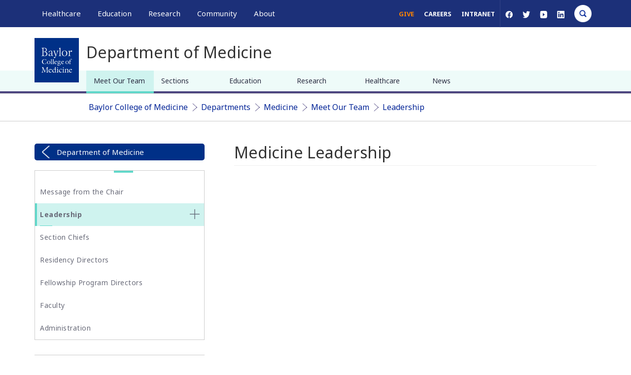

--- FILE ---
content_type: text/html; charset=UTF-8
request_url: https://cdn.bcm.edu/departments/medicine/meet-our-team/leadership
body_size: 22781
content:
<!DOCTYPE html>
<html  lang="en" dir="ltr" prefix="og: https://ogp.me/ns#">
  <head>
    <!-- Google Tag Manager -->
      <script>(function(w,d,s,l,i){w[l]=w[l]||[];w[l].push({'gtm.start':
      new Date().getTime(),event:'gtm.js'});var f=d.getElementsByTagName(s)[0],
      j=d.createElement(s),dl=l!='dataLayer'?'&l='+l:'';j.async=true;j.src=
      'https://www.googletagmanager.com/gtm.js?id='+i+dl;f.parentNode.insertBefore(j,f);
      })(window,document,'script','dataLayer','GTM-WN8K22F');</script>
    <!-- End Google Tag Manager -->


    <meta http-equiv="X-UA-Compatible" content="IE=edge">
    <meta http-equiv="X-UA-Compatible" content="IE=11">
    <meta http-equiv="X-UA-Compatible" content="IE=10">
    <meta http-equiv="X-UA-Compatible" content="IE=9">
    <meta name="format-detection" content="telephone=no">
    <meta charset="utf-8" />
<meta name="description" content="..." />
<link rel="canonical" href="https://cdn.bcm.edu/departments/medicine/meet-our-team/leadership" />
<meta property="og:site_name" content="Baylor College of Medicine" />
<meta property="og:url" content="https://cdn.bcm.edu/departments/medicine/meet-our-team/leadership" />
<meta property="og:title" content="Medicine Leadership" />
<meta property="og:description" content="..." />
<meta property="og:image" content="https://cdn.bcm.edu/sites/default/files/2026-01/hero-tnbc-research.png" />
<meta property="og:image:width" content="1500" />
<meta property="og:image:height" content="786" />
<meta property="og:image:alt" content="Medicine Leadership" />
<meta name="twitter:card" content="summary_large_image" />
<meta name="twitter:description" content="..." />
<meta name="twitter:title" content="Medicine Leadership" />
<meta name="twitter:site" content="@bcmhouston" />
<meta name="twitter:image" content="https://cdn.bcm.edu/sites/default/files/2026-01/hero-tnbc-research.png" />
<meta name="twitter:image:alt" content="Medicine Leadership" />
<meta name="Generator" content="Drupal 10 (https://www.drupal.org)" />
<meta name="MobileOptimized" content="width" />
<meta name="HandheldFriendly" content="true" />
<meta name="viewport" content="width=device-width, initial-scale=1.0" />
<script type="application/ld+json">{
    "@context": "https://schema.org",
    "@graph": [
        {
            "@type": "WebSite",
            "@id": "https://cdn.bcm.edu/",
            "name": "BCM",
            "url": "https://cdn.bcm.edu/"
        }
    ]
}</script>
<link rel="icon" href="https://cdn.bcm.edu/sites/default/files/BCM-favicon.png" type="image/png" />

    <title>Medicine Leadership | BCM</title>
    <link rel="stylesheet" media="all" href="/sites/default/files/css/css_kC1lK6tllLeVVqlBqIg_rKEIVWn5me9fmsbC8AvC3EE.css?delta=0&amp;language=en&amp;theme=bcm_bootstrap_subtheme&amp;include=[base64]" />
<link rel="stylesheet" media="all" href="/sites/default/files/css/css_1VAIeyz_6Bt92qvVaJ6iTwDeSUR9o4VuOcST0nngrsk.css?delta=1&amp;language=en&amp;theme=bcm_bootstrap_subtheme&amp;include=[base64]" />
<link rel="stylesheet" media="all" href="/sites/default/files/css/css_K5TWpklUnkzjS2h1blhyqLoT_i7dOCGPI-7qkmWwUY8.css?delta=2&amp;language=en&amp;theme=bcm_bootstrap_subtheme&amp;include=[base64]" />
<link rel="stylesheet" media="all" href="//cdn.jsdelivr.net/npm/entreprise7pro-bootstrap@3.4.8/dist/css/bootstrap.min.css" integrity="sha256-zL9fLm9PT7/fK/vb1O9aIIAdm/+bGtxmUm/M1NPTU7Y=" crossorigin="anonymous" />
<link rel="stylesheet" media="all" href="//cdn.jsdelivr.net/npm/@unicorn-fail/drupal-bootstrap-styles@0.0.2/dist/3.1.1/7.x-3.x/drupal-bootstrap.min.css" integrity="sha512-nrwoY8z0/iCnnY9J1g189dfuRMCdI5JBwgvzKvwXC4dZ+145UNBUs+VdeG/TUuYRqlQbMlL4l8U3yT7pVss9Rg==" crossorigin="anonymous" />
<link rel="stylesheet" media="all" href="//cdn.jsdelivr.net/npm/@unicorn-fail/drupal-bootstrap-styles@0.0.2/dist/3.1.1/8.x-3.x/drupal-bootstrap.min.css" integrity="sha512-jM5OBHt8tKkl65deNLp2dhFMAwoqHBIbzSW0WiRRwJfHzGoxAFuCowGd9hYi1vU8ce5xpa5IGmZBJujm/7rVtw==" crossorigin="anonymous" />
<link rel="stylesheet" media="all" href="//cdn.jsdelivr.net/npm/@unicorn-fail/drupal-bootstrap-styles@0.0.2/dist/3.2.0/7.x-3.x/drupal-bootstrap.min.css" integrity="sha512-U2uRfTiJxR2skZ8hIFUv5y6dOBd9s8xW+YtYScDkVzHEen0kU0G9mH8F2W27r6kWdHc0EKYGY3JTT3C4pEN+/g==" crossorigin="anonymous" />
<link rel="stylesheet" media="all" href="//cdn.jsdelivr.net/npm/@unicorn-fail/drupal-bootstrap-styles@0.0.2/dist/3.2.0/8.x-3.x/drupal-bootstrap.min.css" integrity="sha512-JXQ3Lp7Oc2/VyHbK4DKvRSwk2MVBTb6tV5Zv/3d7UIJKlNEGT1yws9vwOVUkpsTY0o8zcbCLPpCBG2NrZMBJyQ==" crossorigin="anonymous" />
<link rel="stylesheet" media="all" href="//cdn.jsdelivr.net/npm/@unicorn-fail/drupal-bootstrap-styles@0.0.2/dist/3.3.1/7.x-3.x/drupal-bootstrap.min.css" integrity="sha512-ZbcpXUXjMO/AFuX8V7yWatyCWP4A4HMfXirwInFWwcxibyAu7jHhwgEA1jO4Xt/UACKU29cG5MxhF/i8SpfiWA==" crossorigin="anonymous" />
<link rel="stylesheet" media="all" href="//cdn.jsdelivr.net/npm/@unicorn-fail/drupal-bootstrap-styles@0.0.2/dist/3.3.1/8.x-3.x/drupal-bootstrap.min.css" integrity="sha512-kTMXGtKrWAdF2+qSCfCTa16wLEVDAAopNlklx4qPXPMamBQOFGHXz0HDwz1bGhstsi17f2SYVNaYVRHWYeg3RQ==" crossorigin="anonymous" />
<link rel="stylesheet" media="all" href="//cdn.jsdelivr.net/npm/@unicorn-fail/drupal-bootstrap-styles@0.0.2/dist/3.4.0/8.x-3.x/drupal-bootstrap.min.css" integrity="sha512-tGFFYdzcicBwsd5EPO92iUIytu9UkQR3tLMbORL9sfi/WswiHkA1O3ri9yHW+5dXk18Rd+pluMeDBrPKSwNCvw==" crossorigin="anonymous" />
<link rel="stylesheet" media="all" href="//fonts.googleapis.com/css?family=Noto+Sans:400,400i,700,700i&amp;display=swap" />
<link rel="stylesheet" media="all" href="//fonts.googleapis.com/css?family=Crimson+Text:400,400i,700,700i&amp;display=swap" />
<link rel="stylesheet" media="all" href="//fonts.googleapis.com/css?family=Crimson+Text:600&amp;display=swap" />
<link rel="stylesheet" media="all" href="/sites/default/files/css/css_iSHLOQ9PV-SHcLL7t_6v4Ij5i1F514wcNoecO6cZjHU.css?delta=14&amp;language=en&amp;theme=bcm_bootstrap_subtheme&amp;include=[base64]" />
<link rel="stylesheet" media="all" href="/sites/default/files/css/css_19MxJ3y0nsOoe9NfthoviQHfPuiUDjULAQfRoONQDtI.css?delta=15&amp;language=en&amp;theme=bcm_bootstrap_subtheme&amp;include=[base64]" />

    
    <link href="/themes/custom/bcm_bootstrap_subtheme/css/crossbrowser.css" rel="stylesheet" media="all" />
    <!--[if IE]><link href="/themes/custom/bcm_bootstrap_subtheme/css/ie9.css" rel="stylesheet" media="all" /><![endif]-->
  </head>
  <body class="path-node page-node-type-page navbar-is-fixed-top has-glyphicons">
    <!-- Google Tag Manager (noscript) -->
      <noscript><iframe src="https://www.googletagmanager.com/ns.html?id=GTM-WN8K22F"
      height="0" width="0" style="display:none;visibility:hidden"></iframe></noscript>
    <!-- End Google Tag Manager (noscript) -->
    <a href="#main-content" class="visually-hidden focusable skip-link">
      Skip to main content
    </a>
    
      <div class="dialog-off-canvas-main-canvas" data-off-canvas-main-canvas>
          
			
	
    <header class="navbar container-fluid navbar-default navbar-fixed-top" id="navbar" role="banner">
        <div class="container">
			<div class="row">
				<div id="megamenu-container" aria-label="global" class="col-sm-12 relative">
											<a href="/" id="bcm-logo-mobile"></a>
										<ul id="primary-megamenu">
													<li class="primary-healthcare main-nav"><a class="main-nav-link" href="/healthcare">Healthcare</a><div class="drop_menu">
  <div class="container region region-megamenu-healthcare">
	<div class="row padding-top">
		<div class="col-md-3 col-sm-4">
<nav role="navigation" aria-orientation="horizontal" aria-labelledby="block-megamenu-healthcare-col1-menu1-menu" id="block-megamenu-healthcare-col1-menu1" class="menu--megamenu-sub-nav">
            
  <h6 class="visually-hidden" id="block-megamenu-healthcare-col1-menu1-menu">MegaMenu_Healthcare_Col1_menu1</h6>
  

        
      <ul class="menu menu--megamenu-healthcare-c1-m1 nav">
                      <li class="first">
                                        <a href="/healthcare/specialties" data-drupal-link-system-path="node/121781">Specialties</a>
              </li>
                      <li>
                                        <a href="/healthcare/specialties/cardiovascular-medicine" data-drupal-link-system-path="node/119786">Cardiovascular Care</a>
              </li>
                      <li>
                                        <a href="/healthcare/specialties/oncology" data-drupal-link-system-path="node/119781">Oncology</a>
              </li>
                      <li>
                                        <a href="/healthcare/specialties/neurosurgery" data-drupal-link-system-path="node/119856">Neurosurgery</a>
              </li>
                      <li>
                                        <a href="/healthcare/specialties/primary-care" data-drupal-link-system-path="node/128496">Primary Care</a>
              </li>
                      <li class="last">
                                        <a href="/healthcare/specialties" data-drupal-link-system-path="node/121781">View All Specialties</a>
              </li>
        </ul>
  

  </nav>
<nav role="navigation" aria-orientation="horizontal" aria-labelledby="block-megamenu-healthcare-col1-menu2-menu" id="block-megamenu-healthcare-col1-menu2" class="menu--megamenu-sub-nav">
            
  <h6 class="visually-hidden" id="block-megamenu-healthcare-col1-menu2-menu">MegaMenu_Healthcare_Col1_menu2</h6>
  

        
      <ul class="menu menu--megamenu-healthcare-c1-m2 nav">
                      <li class="first">
                                        <a href="/healthcare/for-physicians" data-drupal-link-system-path="node/92431">For Health Professionals</a>
              </li>
                      <li>
                                        <a href="/healthcare/for-physicians" data-drupal-link-system-path="node/92431">Refer a Patient</a>
              </li>
                      <li>
                                        <a href="/healthcare/clinical-trials" data-drupal-link-system-path="node/126861">Clinical Trials</a>
              </li>
                      <li>
                                        <a href="/education/school-of-medicine/continuing-professional-development" data-drupal-link-system-path="node/91366">Professional Development</a>
              </li>
                      <li class="last">
                                        <a href="/healthcare/for-physicians" data-drupal-link-system-path="node/92431">View All</a>
              </li>
        </ul>
  

  </nav>
</div>
<div class="col-md-3 col-sm-4">
<nav role="navigation" aria-orientation="horizontal" aria-labelledby="block-megamenu-healthcare-col2-menu1-menu" id="block-megamenu-healthcare-col2-menu1" class="menu--megamenu-sub-nav">
            
  <h6 class="visually-hidden" id="block-megamenu-healthcare-col2-menu1-menu">MegaMenu_Healthcare_Col2_menu1</h6>
  

        
      <ul class="menu menu--megamenu-healthcare-c2-m1 nav">
                      <li class="first">
                                        <a href="/healthcare/for-patients" data-drupal-link-system-path="node/92256">For Patients &amp; Visitors</a>
              </li>
                      <li>
                                        <a href="https://mychart.bcm.edu/">MyChart Login</a>
              </li>
                      <li>
                                        <a href="/healthcare/for-patients/insurance" data-drupal-link-system-path="node/92461">Accepted Insurance</a>
              </li>
                      <li>
                                        <a href="/healthcare/for-patients/billing-office" data-drupal-link-system-path="node/92446">Pay My Bill</a>
              </li>
                      <li>
                                        <a href="/healthcare/for-patients/patient-guide" data-drupal-link-system-path="node/92476">Patient Information</a>
              </li>
                      <li class="last">
                                        <a href="/healthcare/for-patients" data-drupal-link-system-path="node/92256">View All</a>
              </li>
        </ul>
  

  </nav>
<nav role="navigation" aria-orientation="horizontal" aria-labelledby="block-megamenu-healthcare-col2-menu2-menu" id="block-megamenu-healthcare-col2-menu2" class="menu--megamenu-sub-nav">
            
  <h6 class="visually-hidden" id="block-megamenu-healthcare-col2-menu2-menu">MegaMenu_Healthcare_Col2_menu2</h6>
  

        
      <ul class="menu menu--megamenu-healthcare-c2-m2 nav">
                      <li class="first">
                                        <a href="/healthcare/clinical-trials" data-drupal-link-system-path="node/126861">Clinical Trials</a>
              </li>
                      <li>
                                        <a href="/healthcare/clinical-trials?field_clinical_trial_tags_target_id_verf%5B0%5D=69" data-drupal-link-query="{&quot;field_clinical_trial_tags_target_id_verf&quot;:[&quot;69&quot;]}" data-drupal-link-system-path="node/126861">Autism</a>
              </li>
                      <li>
                                        <a href="/healthcare/clinical-trials?field_clinical_trial_tags_target_id_verf%5B0%5D=10" data-drupal-link-query="{&quot;field_clinical_trial_tags_target_id_verf&quot;:[&quot;10&quot;]}" data-drupal-link-system-path="node/126861">Cancer</a>
              </li>
                      <li>
                                        <a href="/healthcare/clinical-trials?field_clinical_trial_tags_target_id_verf%5B0%5D=42" data-drupal-link-query="{&quot;field_clinical_trial_tags_target_id_verf&quot;:[&quot;42&quot;]}" data-drupal-link-system-path="node/126861">Obesity</a>
              </li>
                      <li>
                                        <a href="/healthcare/clinical-trials?field_clinical_trial_tags_target_id_verf%5B0%5D=45" data-drupal-link-query="{&quot;field_clinical_trial_tags_target_id_verf&quot;:[&quot;45&quot;]}" data-drupal-link-system-path="node/126861">Substance Abuse</a>
              </li>
                      <li class="last">
                                        <a href="/healthcare/clinical-trials" data-drupal-link-system-path="node/126861">View All Clinical Trials</a>
              </li>
        </ul>
  

  </nav>
</div>
<div id="maa" class="col-md-3 hidden-sm">
<section id="block-appointmentblock" class="block block-block-content block-block-contentb12608fd-d389-4253-a035-b7c6c5a9eb02 clearfix">
  
    

                  <div class="field field--name-body field--type-text-with-summary field--label-hidden field--item"><div class="make-appointment">
<div class="appt-heading">
<h2>General Inquiries</h2>

<p>Call today to schedule an appointment or fill out an online request form. If requested before 2 p.m. you will receive a response today.</p>
</div>

<div class="appt-body">
<section class="contact">
<p class="uppercase">Call</p>

<p><a class="phone-link" href="tel:7137981000" title>713-798-1000</a></p>

<p>Monday - Friday 8 a.m. - 5 p.m.</p>

<p class="border">&nbsp;</p>
</section>

<section class="link">
<p>ONLINE</p>

<p><a class="bcm-button-sm white" href="/healthcare/request-appointment-online">Request Now</a></p>

<p>Request non-urgent appointments</p>
</section>
</div>
</div>
</div>
      

  </section>
</div><div class="col-md-3 hidden-sm">
<section id="block-findaphysician" class="block block-block-content block-block-content25a0887c-2b79-46de-a892-af6479cb15d7 clearfix">
  
    

                  <div class="field field--name-body field--type-text-with-summary field--label-hidden field--item"><div class="box block-findaphysician" style="background-color:#fff;margin-top:0px;"><div>
  
  
  <div class="field field--name-field-media-image field--type-image field--label-visually_hidden">
    <div class="field--label sr-only">Image</div>
                  <div class="field--item">
                    <img loading="lazy" src="/sites/default/files/styles/full_width_component_image_standard/public/media/images/general-info.jpg?h=2ac5fa5f&amp;itok=FJCFsKwG" width="1140" height="540" alt="Request an appointment, learn about your rights as a patient, read about what to expect from your appointment, and more." title="General Information" class="img-responsive">



      </div>
          </div>

</div>
<p>As Houston's premier academic medical practice, Baylor Medicine delivers compassionate, innovative, evidence-based care.<br><a class="bcm-button-md blue" href="https://mychart.bcm.edu/MyChartPRD/app/providers/" aria-label="Find A Physician link">Find a Doctor</a></p></div></div>
      

  </section>
</div>
	</div>
  </div>
</div>
</li>
																			<li class="primary-education main-nav"><a class="main-nav-link" href="/education">Education</a><div class="drop_menu">
  <div class="container region region-megamenu-education">
	<div class="row padding-top">
		<div class="col-md-3 col-sm-4">
<nav role="navigation" aria-orientation="horizontal" aria-labelledby="block-megamenu-education-col1-menu1-menu" id="block-megamenu-education-col1-menu1" class="menu--megamenu-sub-nav">
            
  <h6 class="visually-hidden" id="block-megamenu-education-col1-menu1-menu">MegaMenu_Education_Col1_menu1</h6>
  

        
      <ul class="menu menu--megamenu-education-c1-m1 nav">
                      <li class="first">
                                        <a href="/education/education-programs" data-drupal-link-system-path="node/126841">Degree Programs &amp; Admissions</a>
              </li>
                      <li>
                                        <a href="/education/school-of-medicine/m-d-program" data-drupal-link-system-path="node/121286">M.D. Program</a>
              </li>
                      <li>
                                        <a href="/education/graduate-school-of-biomedical-sciences/degree-programs-and-certificates" data-drupal-link-system-path="node/123306">Ph.D. Programs</a>
              </li>
                      <li>
                                        <a href="/education/school-of-health-professions/dnp-program-nurse-anesthesia" data-drupal-link-system-path="node/120596">DNP Program (Nurse Anesthesia)</a>
              </li>
                      <li>
                                        <a href="/education/school-of-health-professions/genetic-counseling-program" data-drupal-link-system-path="node/120601">Genetic Counseling Program</a>
              </li>
                      <li>
                                        <a href="/education/school-of-health-professions/physician-assistant-program" data-drupal-link-system-path="node/120611">P.A. Program</a>
              </li>
                      <li>
                                        <a href="/education/school-of-health-professions/orthotics-and-prosthetics-program" data-drupal-link-system-path="node/120606">Orthotics &amp; Prosthetics Program</a>
              </li>
                      <li>
                                        <a href="/education/school-of-medicine/baccalaureate-m-d-programs" data-drupal-link-system-path="node/121271">Baccalaureate/M.D. Programs</a>
              </li>
                      <li>
                                        <a href="/education/school-of-medicine/m-d-program/dual-degrees" data-drupal-link-system-path="node/92016">Dual Degree Programs</a>
              </li>
                      <li class="last">
                                        <a href="/education/education-programs" data-drupal-link-system-path="node/126841">View All Programs</a>
              </li>
        </ul>
  

  </nav>
<nav role="navigation" aria-orientation="horizontal" aria-labelledby="block-megamenu-education-col1-menu2-menu" id="block-megamenu-education-col1-menu2" class="menu--megamenu-sub-nav">
            
  <h6 class="visually-hidden" id="block-megamenu-education-col1-menu2-menu">MegaMenu_Education_Col1_menu2</h6>
  

        
      <ul class="menu menu--megamenu-education-c1-m2 nav">
                      <li class="first">
                                        <span class="navbar-text">Financing Your Education</span>
              </li>
                      <li>
                                        <a href="/education/tuition-fees" data-drupal-link-system-path="node/126531">Tuition &amp; Fees</a>
              </li>
                      <li>
                                        <a href="/education/financial-aid" data-drupal-link-system-path="node/104086">Financial Aid</a>
              </li>
                      <li class="last">
                                        <a href="/education/financial-aid/higher-education-emergency-relief-funding-heerf" data-drupal-link-system-path="node/131211">CARES ACT</a>
              </li>
        </ul>
  

  </nav>
</div>
<div class="col-md-3 col-sm-4">
<nav role="navigation" aria-orientation="horizontal" aria-labelledby="block-megamenu-education-col2-menu1-menu" id="block-megamenu-education-col2-menu1" class="menu--megamenu-sub-nav">
            
  <h6 class="visually-hidden" id="block-megamenu-education-col2-menu1-menu">MegaMenu_Education_Col2_menu1</h6>
  

        
      <ul class="menu menu--megamenu-education-c2-m1 nav">
                      <li class="first">
                                        <a href="/education/schools" data-drupal-link-system-path="node/126556">Schools</a>
              </li>
                      <li>
                                        <a href="/education/school-of-medicine" data-drupal-link-system-path="node/120481">School of Medicine</a>
              </li>
                      <li>
                                        <a href="/education/graduate-school-of-biomedical-sciences" data-drupal-link-system-path="node/120466">Graduate School of Biomedical Sciences</a>
              </li>
                      <li>
                                        <a href="/education/national-school-of-tropical-medicine" data-drupal-link-system-path="node/120471">National School of Tropical Medicine</a>
              </li>
                      <li class="last">
                                        <a href="/education/school-of-health-professions" data-drupal-link-system-path="node/120476">School of Health Professions</a>
              </li>
        </ul>
  

  </nav>
<nav role="navigation" aria-orientation="horizontal" aria-labelledby="block-megamenu-education-col2-menu2-menu" id="block-megamenu-education-col2-menu2" class="menu--megamenu-sub-nav">
            
  <h6 class="visually-hidden" id="block-megamenu-education-col2-menu2-menu">MegaMenu_Education_Col2_menu2</h6>
  

        
      <ul class="menu menu--megamenu-education-c2-m2 nav">
                      <li class="first">
                                        <a href="/education/education-programs" data-drupal-link-system-path="node/126841">Advanced Training Programs</a>
              </li>
                      <li>
                                        <a href="/education/school-of-medicine/graduate-medical-education/residency-programs" data-drupal-link-system-path="node/123316">Residency Programs</a>
              </li>
                      <li>
                                        <a href="/education/school-of-medicine/graduate-medical-education/fellowship-programs" data-drupal-link-system-path="node/123311">Clinical Fellowships</a>
              </li>
                      <li>
                                        <a href="https://jobs.bcm.edu/go/Postdoctoral-Research/7891800/">Postdoctoral Research Positions</a>
              </li>
                      <li>
                                        <a href="/education/school-of-medicine/continuing-professional-development" data-drupal-link-system-path="node/91366">Continuing Professional Development</a>
              </li>
                      <li>
                                        <a href="/education/national-school-of-tropical-medicine/education/diploma-in-tropical-medicine" data-drupal-link-system-path="node/121296">Diploma in Tropical Medicine</a>
              </li>
                      <li class="last">
                                        <a href="/education/education-programs" data-drupal-link-system-path="node/126841">View All</a>
              </li>
        </ul>
  

  </nav>
</div>
<div class="col-md-3 col-sm-4">
<nav role="navigation" aria-orientation="horizontal" aria-labelledby="block-megamenu-education-col3-menu1-menu" id="block-megamenu-education-col3-menu1" class="menu--megamenu-sub-nav">
            
  <h6 class="visually-hidden" id="block-megamenu-education-col3-menu1-menu">MegaMenu_Education_Col3_menu1</h6>
  

        
      <ul class="menu menu--megamenu-education-c3-m1 nav">
                      <li class="first">
                                        <a href="/education/academic-resources-0" data-drupal-link-system-path="node/128381">Resources</a>
              </li>
                      <li>
                                        <a href="/departments" data-drupal-link-system-path="node/121761">Departments</a>
              </li>
                      <li>
                                        <a href="/academic-centers" data-drupal-link-system-path="node/127836">Academic Centers</a>
              </li>
                      <li>
                                        <a href="/education/registrar/academic-calendars" data-drupal-link-system-path="node/90811">Academic Calendars</a>
              </li>
                      <li>
                                        <a href="/education/cores" data-drupal-link-system-path="node/135276">Education Cores</a>
              </li>
                      <li class="last">
                                        <a href="/education/academic-resources-0" data-drupal-link-system-path="node/128381">View All</a>
              </li>
        </ul>
  

  </nav>
<nav role="navigation" aria-orientation="horizontal" aria-labelledby="block-megamenu-education-col3-menu2-menu" id="block-megamenu-education-col3-menu2" class="menu--megamenu-sub-nav">
            
  <h6 class="visually-hidden" id="block-megamenu-education-col3-menu2-menu">MegaMenu_Education_Col3_menu2</h6>
  

        
      <ul class="menu menu--megamenu-education-c3-m2 nav">
                      <li class="first">
                                        <span class="navbar-text">Information For...</span>
              </li>
                      <li>
                                        <a href="/education/information-for-students" data-drupal-link-system-path="node/126561">Students</a>
              </li>
                      <li>
                                        <a href="/education/graduate-school-of-biomedical-sciences/postdoctoral-affairs" data-drupal-link-system-path="node/104101">Postdoctoral Researchers</a>
              </li>
                      <li>
                                        <a href="/education/faculty">Faculty</a>
              </li>
                      <li class="last">
                                        <a href="/about-us/alumni" data-drupal-link-system-path="node/121816">Alumni</a>
              </li>
        </ul>
  

  </nav>
</div>
<div class="col-md-3 hidden-sm">
<section id="block-lifeinhoustonblock" class="block block-block-content block-block-content9fdfcfb4-4595-4f9d-90b3-0973ade0cb76 clearfix">
  
    

                  <div class="field field--name-body field--type-text-with-summary field--label-hidden field--item"><div class="box block-gettoknowhouston" style="background:#fff;margin-top:0px;"><img alt="get-to-know-houston" data-entity-type="file" data-entity-uuid="b1fa70d4-0b91-4297-a800-6c885bd5a97e" src="https://cdn.bcm.edu/sites/default/files/inline-images/Downtown-Skyline-from-Sam-Houston-Park-sm.jpg" style="width:100%;height:auto;" width="400" height="225" loading="lazy">
<p>America's fourth largest city is a great place to live, work and play. Find out why.<br>
<a class="bcm-button-md blue" aria-label="Get to know Houston link" href="/community/life-in-houston">Get to Know Houston</a></p>
</div>
</div>
      

  </section>
</div>
	</div>
  </div>
</div>
</li>
																			<li class="primary-research main-nav"><a class="main-nav-link" href="/research">Research</a><div class="drop_menu">
  <div class="container region region-megamenu-research">
	<div class="row padding-top">
		<div class="col-md-3 col-sm-4">
<nav role="navigation" aria-orientation="horizontal" aria-labelledby="block-megamenu-research-col1-menu1-menu" id="block-megamenu-research-col1-menu1" class="menu--megamenu-sub-nav">
            
  <h6 class="visually-hidden" id="block-megamenu-research-col1-menu1-menu">MegaMenu_Research_Col1_menu1</h6>
  

        
      <ul class="menu menu--megamenu-research-c1-m1 nav">
                      <li class="first">
                                        <a href="/research" data-drupal-link-system-path="node/121791">Research at Baylor</a>
              </li>
                      <li>
                                        <a href="/academic-centers" data-drupal-link-system-path="node/127836">Academic Centers</a>
              </li>
                      <li>
                                        <a href="/departments" data-drupal-link-system-path="node/121761">Departments</a>
              </li>
                      <li>
                                        <a href="/research/faculty-labs" data-drupal-link-system-path="node/126846">Faculty Labs</a>
              </li>
                      <li>
                                        <a href="https://blogs.bcm.edu/topics/from-the-labs/">From the Labs</a>
              </li>
                      <li>
                                        <a href="/research/news" data-drupal-link-system-path="node/122311">News</a>
              </li>
                      <li>
                                        <a href="/research/baylor-research" data-drupal-link-system-path="node/96271">Our Research</a>
              </li>
                      <li>
                                        <a href="/research/research-centers" data-drupal-link-system-path="node/126851">Research Centers</a>
              </li>
                      <li class="last">
                                        <a href="/research/baylor-research/strategic-research-centers" data-drupal-link-system-path="node/128961">Strategic Research Centers</a>
              </li>
        </ul>
  

  </nav>
</div>
<div class="col-md-3 col-sm-4">
<nav role="navigation" aria-orientation="horizontal" aria-labelledby="block-megamenu-research-col2-menu1-menu" id="block-megamenu-research-col2-menu1" class="menu--megamenu-sub-nav">
            
  <h6 class="visually-hidden" id="block-megamenu-research-col2-menu1-menu">MegaMenu_Research_Col2_menu1</h6>
  

        
      <ul class="menu menu--megamenu-research-c2-m1 nav">
                      <li class="first">
                                        <a href="/research/research-offices" data-drupal-link-system-path="node/104106">Research Offices</a>
              </li>
                      <li>
                                        <a href="/research/atc-core-labs" data-drupal-link-system-path="node/126856">Advanced Technology Cores</a>
              </li>
                      <li>
                                        <a href="/research/research-offices/office-of-clinical-research" data-drupal-link-system-path="node/104141">Clinical Research</a>
              </li>
                      <li>
                                        <a href="/research/research-offices/institute-for-clinical-and-translational-research" data-drupal-link-system-path="node/104136">Institute for Clinical &amp; Translational Research</a>
              </li>
                      <li>
                                        <a href="/research/baylor-research/research-leadership" data-drupal-link-system-path="node/127856">Office of Research Leadership</a>
              </li>
                      <li>
                                        <a href="/research/research-offices/office-of-research-it" data-drupal-link-system-path="node/104146">Research IT</a>
              </li>
                      <li class="last">
                                        <a href="/research/baylor-research/sponsored-programs" data-drupal-link-system-path="node/96446">Sponsored Programs</a>
              </li>
        </ul>
  

  </nav>
</div>
<div class="col-md-3 col-sm-4">
<nav role="navigation" aria-orientation="horizontal" aria-labelledby="block-megamenu-research-col3-menu1-menu" id="block-megamenu-research-col3-menu1" class="menu--megamenu-sub-nav">
            
  <h6 class="visually-hidden" id="block-megamenu-research-col3-menu1-menu">MegaMenu_Research_Col3_menu1</h6>
  

        
      <ul class="menu menu--megamenu-research-c3-m1 nav">
                      <li class="first">
                                        <span class="navbar-text">Additional Research Services</span>
              </li>
                      <li>
                                        <a href="/about-us/bcm-innovation-institute" data-drupal-link-system-path="node/144186">BCM Innovation Institute</a>
              </li>
                      <li>
                                        <a href="/research/research-service-labs" data-drupal-link-system-path="node/128231">Service Labs</a>
              </li>
                      <li class="last">
                                        <a href="https://profiles.viictr.org/search/">VIICTR</a>
              </li>
        </ul>
  

  </nav>
</div>
<div class="col-md-3 hidden-sm">
<section id="block-lifeinhoustonblock-4" class="block block-block-content block-block-content9fdfcfb4-4595-4f9d-90b3-0973ade0cb76 clearfix">
  
    

                  <div class="field field--name-body field--type-text-with-summary field--label-hidden field--item"><div class="box block-gettoknowhouston" style="background:#fff;margin-top:0px;"><img alt="get-to-know-houston" data-entity-type="file" data-entity-uuid="b1fa70d4-0b91-4297-a800-6c885bd5a97e" src="https://cdn.bcm.edu/sites/default/files/inline-images/Downtown-Skyline-from-Sam-Houston-Park-sm.jpg" style="width:100%;height:auto;" width="400" height="225" loading="lazy">
<p>America's fourth largest city is a great place to live, work and play. Find out why.<br>
<a class="bcm-button-md blue" aria-label="Get to know Houston link" href="/community/life-in-houston">Get to Know Houston</a></p>
</div>
</div>
      

  </section>
</div>
	</div>
  </div>
</div>
</li>
																			<li class="primary-community main-nav"><a class="main-nav-link" href="/community">Community</a><div class="drop_menu">
  <div class="container region region-megamenu-community">
	<div class="row padding-top">
		<div class="col-md-3 col-sm-4">
<nav role="navigation" aria-orientation="horizontal" aria-labelledby="block-megamenu-community-col1-menu1-menu" id="block-megamenu-community-col1-menu1" class="menu--megamenu-sub-nav">
            
  <h6 class="visually-hidden" id="block-megamenu-community-col1-menu1-menu">MegaMenu_Community_Col1_menu1</h6>
  

        
      <ul class="menu menu--megamenu-community-c1-m1 nav">
                      <li class="first">
                                        <a href="/community/healthcare-outreach" data-drupal-link-system-path="node/77086">Healthcare Outreach</a>
              </li>
                      <li>
                                        <a href="/community/healthcare-outreach/community-health" data-drupal-link-system-path="node/128241">Community Programs</a>
              </li>
                      <li class="last">
                                        <a href="/community/healthcare-outreach" data-drupal-link-system-path="node/77086">More</a>
              </li>
        </ul>
  

  </nav>
<nav role="navigation" aria-orientation="horizontal" aria-labelledby="block-megamenu-community-col1-menu2-2-menu" id="block-megamenu-community-col1-menu2-2" class="menu--megamenu-sub-nav">
            
  <h6 class="visually-hidden" id="block-megamenu-community-col1-menu2-2-menu">MegaMenu_Community_Col1_menu2</h6>
  

        
      <ul class="menu menu--megamenu-community-c1-m2 nav">
                      <li class="first">
                                        <span class="navbar-text">General Resources</span>
              </li>
                      <li>
                                        <a href="/community/community-events" data-drupal-link-system-path="node/77056">Community Events</a>
              </li>
                      <li>
                                        <a href="/community/community-news" data-drupal-link-system-path="node/121906">News</a>
              </li>
                      <li>
                                        <a href="https://blogs.bcm.edu/">Blogs</a>
              </li>
                      <li class="last">
                                        <a href="/community/baylor-in-the-community" data-drupal-link-system-path="node/77266">Baylor in the Community</a>
              </li>
        </ul>
  

  </nav>
</div>
<div class="col-md-3 col-sm-4">
<nav role="navigation" aria-orientation="horizontal" aria-labelledby="block-megamenu-community-col2-menu1-menu" id="block-megamenu-community-col2-menu1" class="menu--megamenu-sub-nav">
            
  <h6 class="visually-hidden" id="block-megamenu-community-col2-menu1-menu">MegaMenu_Community_Col2_menu1</h6>
  

        
      <ul class="menu menu--megamenu-community-c2-m1 nav">
                      <li class="first">
                                        <span class="navbar-text">Global Outreach</span>
              </li>
                      <li>
                                        <a href="/community/global-outreach/global-health" data-drupal-link-system-path="node/157466">Global Health</a>
              </li>
                      <li class="last">
                                        <a href="/community/global-outreach/global-programs" data-drupal-link-system-path="node/145026">Global Programs </a>
              </li>
        </ul>
  

  </nav>
</div>
<div class="col-md-3 col-sm-4">
<nav role="navigation" aria-orientation="horizontal" aria-labelledby="block-megamenu-community-col3-menu1-menu" id="block-megamenu-community-col3-menu1" class="menu--megamenu-sub-nav">
            
  <h6 class="visually-hidden" id="block-megamenu-community-col3-menu1-menu">MegaMenu_Community_Col3_menu1</h6>
  

        
      <ul class="menu menu--megamenu-community-c3-m1 nav">
                      <li class="first">
                                        <a href="/community/education-outreach">Educational Outreach</a>
              </li>
                      <li>
                                        <a href="/education/graduate-school-of-biomedical-sciences/degree-programs-and-certificates/smart-program" data-drupal-link-system-path="node/121246">SMART Program</a>
              </li>
                      <li>
                                        <a href="http://www.bioedonline.org/">BioEd Online</a>
              </li>
                      <li class="last">
                                        <a href="/community/educational-outreach" data-drupal-link-system-path="node/77251">More</a>
              </li>
        </ul>
  

  </nav>
</div>
<div class="col-md-3 hidden-sm">
<section id="block-lifeinhoustonblock-2" class="block block-block-content block-block-content9fdfcfb4-4595-4f9d-90b3-0973ade0cb76 clearfix">
  
    

                  <div class="field field--name-body field--type-text-with-summary field--label-hidden field--item"><div class="box block-gettoknowhouston" style="background:#fff;margin-top:0px;"><img alt="get-to-know-houston" data-entity-type="file" data-entity-uuid="b1fa70d4-0b91-4297-a800-6c885bd5a97e" src="https://cdn.bcm.edu/sites/default/files/inline-images/Downtown-Skyline-from-Sam-Houston-Park-sm.jpg" style="width:100%;height:auto;" width="400" height="225" loading="lazy">
<p>America's fourth largest city is a great place to live, work and play. Find out why.<br>
<a class="bcm-button-md blue" aria-label="Get to know Houston link" href="/community/life-in-houston">Get to Know Houston</a></p>
</div>
</div>
      

  </section>
</div>
	</div>
  </div>
</div>
</li>
																			<li class="primary-about main-nav"><a class="main-nav-link" href="/about-us">About</a><div class="drop_menu">
  <div class="container region region-megamenu-about">
	<div class="row padding-top">
		<div class="col-md-3 col-sm-4">
<nav role="navigation" aria-labelledby="block-megamenu-about-col1-menu1-menu" id="block-megamenu-about-col1-menu1" class="menu--megamenu-sub-nav">
            
  <h6 class="visually-hidden" id="block-megamenu-about-col1-menu1-menu">MegaMenu_About_Col1_menu1</h6>
  

        
      <ul class="menu menu--megamenu-about-c1-m1 nav">
                      <li class="first">
                                        <a href="/about-us" data-drupal-link-system-path="node/121811">About Us</a>
              </li>
                      <li>
                                        <a href="/academic-centers" data-drupal-link-system-path="node/127836">Academic Centers</a>
              </li>
                      <li>
                                        <a href="/about-us/alumni" data-drupal-link-system-path="node/121816">Alumni</a>
              </li>
                      <li>
                                        <a href="/careers" data-drupal-link-system-path="node/121746">Careers</a>
              </li>
                      <li>
                                        <a href="/departments-centers">Departments</a>
              </li>
                      <li>
                                        <a href="https://give.bcm.edu/">Giving</a>
              </li>
                      <li>
                                        <a href="/about-us/leadership" data-drupal-link-system-path="node/75956">Leadership</a>
              </li>
                      <li>
                                        <a href="/about-us/mission-vision-values" data-drupal-link-system-path="node/76321">Mission, Vision, Values</a>
              </li>
                      <li>
                                        <a href="/news" data-drupal-link-system-path="node/121786">News</a>
              </li>
                      <li>
                                        <a href="/about-us/affiliates" data-drupal-link-system-path="node/76006">Our Affiliates</a>
              </li>
                      <li>
                                        <a href="https://cdn.bcm.edu/sites/default/files/2025-03/fast-facts-2025.pdf">Fast Facts</a>
              </li>
                      <li class="last">
                                        <a href="/education/office-of-accreditation-and-education-effectiveness" data-drupal-link-system-path="node/88156">Accreditation</a>
              </li>
        </ul>
  

  </nav>
</div>
<div class="col-md-3 col-sm-4">
<nav role="navigation" aria-orientation="horizontal" aria-labelledby="block-megamenu-about-col2-menu1-menu" id="block-megamenu-about-col2-menu1" class="menu--megamenu-sub-nav">
            
  <h6 class="visually-hidden" id="block-megamenu-about-col2-menu1-menu">MegaMenu_About_Col2_menu1</h6>
  

        
      <ul class="menu menu--megamenu-about-c2-m1 nav">
                      <li class="first">
                                        <a href="/about-us/leadership" data-drupal-link-system-path="node/75956">Offices</a>
              </li>
                      <li>
                                        <a href="/about-us/leadership/office-of-the-president" data-drupal-link-system-path="node/104066">President&#039;s Office</a>
              </li>
                      <li>
                                        <a href="/research/research-offices" data-drupal-link-system-path="node/104106">Office of Research</a>
              </li>
                      <li>
                                        <a href="/about-us/our-campus/ombuds-office" data-drupal-link-system-path="node/104121">Ombuds Office</a>
              </li>
                      <li>
                                        <a href="/about-us/bcm-innovation-institute" data-drupal-link-system-path="node/144186">BCM Innovation Institute</a>
              </li>
                      <li class="last">
                                        <a href="/about-us/our-campus/administrative-offices" data-drupal-link-system-path="node/76346">View All</a>
              </li>
        </ul>
  

  </nav>
</div>
<div class="col-md-3 col-sm-4">
<nav role="navigation" aria-orientation="horizontal" aria-labelledby="block-megamenu-about-col3-menu1-menu" id="block-megamenu-about-col3-menu1" class="menu--megamenu-sub-nav">
            
  <h6 class="visually-hidden" id="block-megamenu-about-col3-menu1-menu">MegaMenu_About_Col3_menu1</h6>
  

        
      <ul class="menu menu--megamenu-about-c3-m1 nav">
                      <li class="first">
                                        <a href="/about-us/our-campus" data-drupal-link-system-path="node/76341">Our Campus</a>
              </li>
                      <li>
                                        <a href="/about-us/our-campus/compliance" data-drupal-link-system-path="node/75961">Compliance</a>
              </li>
                      <li>
                                        <a href="/about-us/our-campus/safety-and-security" data-drupal-link-system-path="node/129286">Safety and Security</a>
              </li>
                      <li>
                                        <a href="/about-us/our-campus/resource-stewardship-and-sustainability" data-drupal-link-system-path="node/75986">Resource Stewardship &amp; Sustainability</a>
              </li>
                      <li>
                                        <a href="https://bcmteamshop.1-vision.com/">Team Shop</a>
              </li>
                      <li class="last">
                                        <a href="/find-a-person" data-drupal-link-system-path="node/127146">Find a Person</a>
              </li>
        </ul>
  

  </nav>
</div>
<div class="col-md-3 hidden-sm">
<section id="block-lifeinhoustonblock-5" class="block block-block-content block-block-content9fdfcfb4-4595-4f9d-90b3-0973ade0cb76 clearfix">
  
    

                  <div class="field field--name-body field--type-text-with-summary field--label-hidden field--item"><div class="box block-gettoknowhouston" style="background:#fff;margin-top:0px;"><img alt="get-to-know-houston" data-entity-type="file" data-entity-uuid="b1fa70d4-0b91-4297-a800-6c885bd5a97e" src="https://cdn.bcm.edu/sites/default/files/inline-images/Downtown-Skyline-from-Sam-Houston-Park-sm.jpg" style="width:100%;height:auto;" width="400" height="225" loading="lazy">
<p>America's fourth largest city is a great place to live, work and play. Find out why.<br>
<a class="bcm-button-md blue" aria-label="Get to know Houston link" href="/community/life-in-houston">Get to Know Houston</a></p>
</div>
</div>
      

  </section>
</div>
	</div>
  </div>
</div>
</li>
											</ul>
          <a id="give-link" href="https://secure.givebcm.org/site/Donation2?1400.donation=form1&df_id=1400&mfc_pref=T&s_src=23XAW1">Give</a>
					<ul id="megamenu-aside">
						<li class="float-right soc-icon">
							<a href="#hdr-search" data-toggle="collapse" aria-labelledby="edit-keys" data-target="#hdr-search" aria-expanded="false" class="hdrsearch" aria-controls="hdr-search" aria-label="Open Search"></a>
						</li>
						<li class="float-right soc-icon"><a href="http://www.linkedin.com/company/baylor-college-of-medicine" target="_blank"><img src="/sites/default/files/inline-images/LinkedIn.png" width="15" height="15" alt="linkedin" /></a></li>
						<li class="float-right soc-icon"><a href="http://youtube.com/user/BCMweb" target="_blank"><img src="/sites/default/files/inline-images/Youtube.png" width="15" height="15" alt="youtube" /></a></li>
						<li class="float-right soc-icon"><a href="http://twitter.com/bcmhouston" target="_blank"><img src="/sites/default/files/inline-images/Twitter.png" width="15" height="15" alt="twitter" /></a></li>
						<li class="float-right soc-icon nav-border"><a href="http://facebook.com/BaylorCollegeOfMedicine" target="_blank"><img src="/sites/default/files/inline-images/FB.png" width="15" height="15" alt="facebook" /></a></li>
						<li class="float-right soc-icon"><a href="https://intouch.bcm.edu/" target="_blank" rel="nofollow">Intranet</a></li>
						<li class="float-right soc-icon"><a href="/careers">Careers</a></li>
						<li class="float-right soc-icon"><a href="https://secure.givebcm.org/site/Donation2?1400.donation=form1&df_id=1400&mfc_pref=T&s_src=23XAW1">Give</a></li>
					</ul>
					<ul id="hdr-search" class="collapse">
						<li id="search-list">  <div class="region region-primary-nav-search">
    <section class="views-exposed-form block block-views block-views-exposed-filter-blockacquia-search-test-page-1 clearfix" data-drupal-selector="views-exposed-form-acquia-search-test-page-1" id="block-exposedformacquia-search-testpage-1-2">
  
    

      <form action="/search" method="get" id="views-exposed-form-acquia-search-test-page-1" accept-charset="UTF-8">
  <div class="form--inline form-inline clearfix">
  <div class="form-item js-form-item form-type-textfield js-form-type-textfield form-item-results js-form-item-results form-no-label form-group">
  
  
  <input data-drupal-selector="edit-results" class="form-text form-control" type="text" id="edit-results" name="results" value="" size="30" maxlength="128" />

  
  
  </div>
<div data-drupal-selector="edit-actions" class="form-actions form-group js-form-wrapper form-wrapper" id="edit-actions"><button data-drupal-selector="edit-submit-acquia-search-test" class="button js-form-submit form-submit btn-primary btn icon-before" type="submit" id="edit-submit-acquia-search-test" value="Search" aria-label="Search"><span class="icon glyphicon glyphicon-search" aria-hidden="true"></span>
Search</button></div>

</div>

</form>

  </section>


  </div>

						<div id="search-toggle" class="container region-megamenu-search">
							<div class="row margin-top-bottom">
								
							</div>
						</div>
						</li>
						<a href="#hdr-search" class="x" role="button" data-toggle="collapse" data-target="#hdr-search" aria-expanded="false" aria-controls="hdr-search" aria-label="Close Search"><img src="/themes/custom/bcm_bootstrap_subtheme/images/close-cancel-white.png" alt="close" /></a>
					</ul>
				</div>
			</div>
						</div>
						
									<button type="button" class="navbar-toggle collapsed" data-toggle="collapse" data-target="#navbar-collapse">
				<div class="float-left">
					<span class="sr-only">Toggle navigation</span>
					<span class="icon-bar"></span>
					<span class="icon-bar"></span>
					<span class="icon-bar"></span>
				</div>
				<div class="hamburger">
					<span>Menu</span>
				</div>
			</button>
			</div>
							<div id="navbar-collapse" class="navbar-collapse collapse">
			  <div class="region region-navigation-collapsible">
    <section class="views-exposed-form block block-views block-views-exposed-filter-blockacquia-search-test-page-1 clearfix" data-drupal-selector="views-exposed-form-acquia-search-test-page-1" id="block-exposedformacquia-search-testpage-1-4">
  
    

      <form action="/search" method="get" id="views-exposed-form-acquia-search-test-page-1" accept-charset="UTF-8">
  <div class="form--inline form-inline clearfix">
  <div class="form-item js-form-item form-type-textfield js-form-type-textfield form-item-results js-form-item-results form-no-label form-group">
  
  
  <input data-drupal-selector="edit-results" class="form-text form-control" type="text" id="edit-results--2" name="results" value="" size="30" maxlength="128" />

  
  
  </div>
<div data-drupal-selector="edit-actions" class="form-actions form-group js-form-wrapper form-wrapper" id="edit-actions--2"><button data-drupal-selector="edit-submit-acquia-search-test-2" class="button js-form-submit form-submit btn-primary btn icon-before" type="submit" id="edit-submit-acquia-search-test--2" value="Search" aria-label="Search"><span class="icon glyphicon glyphicon-search" aria-hidden="true"></span>
Search</button></div>

</div>

</form>

  </section>

<nav role="navigation" aria-labelledby="block-mobilemenu-menu" id="block-mobilemenu">
            
  <h2 class="visually-hidden" id="block-mobilemenu-menu">Mobile Menu</h2>
  

        
  
  	<div class="panel-group" id="m-accordian">
	<div class="panel panel-default">
      <ul class="menu menu--mobile-menu nav">
                                        <li class="expanded dropdown first Healthcare">
                                                            
                
                <div class="panel">
                                <a href="/healthcare" data-drupal-link-system-path="node/121806">Healthcare </a>
        
                  <button  class="dropdown-toggle collapsed" data-toggle="collapse" data-parent="nav_Healthcare_healthcare0" href="#nav_Healthcare_healthcare0" aria-label="expand-menu"><span class="caret"></span></button>
                                  <div id="nav_Healthcare_healthcare0" class="panel-collapse collapse">
              
      <ul class="panel-body">
                                        <li class="expanded dropdown first Specialties">
                                
                                            
                                <a href="/healthcare/specialties" data-drupal-link-system-path="node/121781">Specialties </a>
        
                          <button  class="dropdown-toggle collapsed" data-toggle="collapse" data-parent="nav_Specialties_healthcare1" href="#nav_Specialties_healthcare1" aria-label="expand-menu"><span class="caret"></span></button>
                          <div id="nav_Specialties_healthcare1" class="panel-collapse collapse">
              
      <ul class="panel-body">
                                        <li class="first Cardiovascular_Care">
                                
                
                                <a href="/healthcare/specialties/cardiovascular-medicine" data-drupal-link-system-path="node/119786">Cardiovascular Care</a>
        
                        		
		      </li>
                                        <li class="Oncology">
                                
                
                                <a href="/healthcare/specialties/oncology" data-drupal-link-system-path="node/119781">Oncology</a>
        
                        		
		      </li>
                                        <li class="Neurosurgery">
                                
                
                                <a href="/healthcare/specialties/neurosurgery" data-drupal-link-system-path="node/119856">Neurosurgery</a>
        
                        		
		      </li>
                                        <li class="Primary_Care">
                                
                
                                <a href="/healthcare/specialties/primary-care" data-drupal-link-system-path="node/128496">Primary Care</a>
        
                        		
		      </li>
                                        <li class="last View_All_Specialties">
                                
                
                                <a href="/healthcare/specialties" data-drupal-link-system-path="node/121781">View All Specialties</a>
        
                        		
		      </li>
        </ul>
	
  

		      </div>
        		
		      </li>
                                        <li class="expanded dropdown For_Health_Professionals">
                                
                                            
                                <a href="/healthcare/for-physicians" data-drupal-link-system-path="node/92431">For Health Professionals </a>
        
                          <button  class="dropdown-toggle collapsed" data-toggle="collapse" data-parent="nav_For_Health_Professionals_healthcare1" href="#nav_For_Health_Professionals_healthcare1" aria-label="expand-menu"><span class="caret"></span></button>
                          <div id="nav_For_Health_Professionals_healthcare1" class="panel-collapse collapse">
              
      <ul class="panel-body">
                                        <li class="first Refer_a_Patient">
                                
                
                                <a href="/healthcare/find-a-doctor">Refer a Patient</a>
        
                        		
		      </li>
                                        <li class="Clinical_Trials">
                                
                
                                <a href="/healthcare/clinical-trials" data-drupal-link-system-path="node/126861">Clinical Trials</a>
        
                        		
		      </li>
                                        <li class="Professional_Development">
                                
                
                                <a href="/education/school-of-medicine/continuing-professional-development" data-drupal-link-system-path="node/91366">Professional Development</a>
        
                        		
		      </li>
                                        <li class="last View_All">
                                
                
                                <a href="/healthcare/for-physicians" data-drupal-link-system-path="node/92431">View All</a>
        
                        		
		      </li>
        </ul>
	
  

		      </div>
        		
		      </li>
                                        <li class="expanded dropdown For_Patients_&amp;_Visitors">
                                
                                            
                                <a href="/healthcare/for-patients" data-drupal-link-system-path="node/92256">For Patients &amp; Visitors </a>
        
                          <button  class="dropdown-toggle collapsed" data-toggle="collapse" data-parent="nav_For_Patients_-amp-_Visitors_healthcare1" href="#nav_For_Patients_-amp-_Visitors_healthcare1" aria-label="expand-menu"><span class="caret"></span></button>
                          <div id="nav_For_Patients_-amp-_Visitors_healthcare1" class="panel-collapse collapse">
              
      <ul class="panel-body">
                                        <li class="first MyChart">
                                
                
                                <a href="/healthcare/mychart" data-drupal-link-system-path="node/92471">MyChart</a>
        
                        		
		      </li>
                                        <li class="Accepted_Insurance">
                                
                
                                <a href="/healthcare/for-patients/insurance" data-drupal-link-system-path="node/92461">Accepted Insurance</a>
        
                        		
		      </li>
                                        <li class="Pay_My_Bill">
                                
                
                                <a href="/healthcare/for-patients/billing-office" data-drupal-link-system-path="node/92446">Pay My Bill</a>
        
                        		
		      </li>
                                        <li class="Patient_Information">
                                
                
                                <a href="/healthcare/for-patients/patient-guide" data-drupal-link-system-path="node/92476">Patient Information</a>
        
                        		
		      </li>
                                        <li class="last View_All">
                                
                
                                <a href="/healthcare/for-patients" data-drupal-link-system-path="node/92256">View All</a>
        
                        		
		      </li>
        </ul>
	
  

		      </div>
        		
		      </li>
                                        <li class="expanded dropdown Clinical_Trials">
                                
                                            
                                <a href="/healthcare/clinical-trials" data-drupal-link-system-path="node/126861">Clinical Trials </a>
        
                          <button  class="dropdown-toggle collapsed" data-toggle="collapse" data-parent="nav_Clinical_Trials_healthcare1" href="#nav_Clinical_Trials_healthcare1" aria-label="expand-menu"><span class="caret"></span></button>
                          <div id="nav_Clinical_Trials_healthcare1" class="panel-collapse collapse">
              
      <ul class="panel-body">
                                        <li class="first Autism">
                                
                
                                <a href="/healthcare/clinical-trials?field_clinical_trial_tags_target_id_verf%5B0%5D=69" data-drupal-link-query="{&quot;field_clinical_trial_tags_target_id_verf&quot;:[&quot;69&quot;]}" data-drupal-link-system-path="node/126861">Autism</a>
        
                        		
		      </li>
                                        <li class="Cancer">
                                
                
                                <a href="/healthcare/clinical-trials?field_clinical_trial_tags_target_id_verf%5B0%5D=10" data-drupal-link-query="{&quot;field_clinical_trial_tags_target_id_verf&quot;:[&quot;10&quot;]}" data-drupal-link-system-path="node/126861">Cancer</a>
        
                        		
		      </li>
                                        <li class="Obesity">
                                
                
                                <a href="/healthcare/clinical-trials?field_clinical_trial_tags_target_id_verf%5B0%5D=42" data-drupal-link-query="{&quot;field_clinical_trial_tags_target_id_verf&quot;:[&quot;42&quot;]}" data-drupal-link-system-path="node/126861">Obesity</a>
        
                        		
		      </li>
                                        <li class="Substance_Abuse">
                                
                
                                <a href="/healthcare/clinical-trials?field_clinical_trial_tags_target_id_verf%5B0%5D=45" data-drupal-link-query="{&quot;field_clinical_trial_tags_target_id_verf&quot;:[&quot;45&quot;]}" data-drupal-link-system-path="node/126861">Substance Abuse</a>
        
                        		
		      </li>
                                        <li class="last View_All_Clinical_Trials">
                                
                
                                <a href="/healthcare/clinical-trials" data-drupal-link-system-path="node/126861">View All Clinical Trials</a>
        
                        		
		      </li>
        </ul>
	
  

		      </div>
        		
		      </li>
                                        <li class="Find_a_Doctor">
                                
                
                                <a href="/healthcare/find-a-doctor">Find a Doctor</a>
        
                        		
		      </li>
                                        <li class="last Make_an_Appointment">
                                
                
                                <a href="/healthcare/request-an-appointment" data-drupal-link-system-path="node/92576">Make an Appointment</a>
        
                        		
		      </li>
        </ul>
	
  

		      </div>
        		
				</div>
		      </li>
                                        <li class="expanded dropdown Education">
                                                            
                
                <div class="panel">
                                <a href="/education" data-drupal-link-system-path="node/121766">Education </a>
        
                  <button  class="dropdown-toggle collapsed" data-toggle="collapse" data-parent="nav_Education_education0" href="#nav_Education_education0" aria-label="expand-menu"><span class="caret"></span></button>
                                  <div id="nav_Education_education0" class="panel-collapse collapse">
              
      <ul class="panel-body">
                                        <li class="expanded dropdown first Degree_Programs_&amp;_Admissions">
                                
                                            
                                <a href="/education" data-drupal-link-system-path="node/121766">Degree Programs &amp; Admissions </a>
        
                          <button  class="dropdown-toggle collapsed" data-toggle="collapse" data-parent="nav_Degree_Programs_-amp-_Admissions_education1" href="#nav_Degree_Programs_-amp-_Admissions_education1" aria-label="expand-menu"><span class="caret"></span></button>
                          <div id="nav_Degree_Programs_-amp-_Admissions_education1" class="panel-collapse collapse">
              
      <ul class="panel-body">
                                        <li class="first M.D._Program">
                                
                
                                <a href="/education/school-of-medicine/m-d-program" data-drupal-link-system-path="node/121286">M.D. Program</a>
        
                        		
		      </li>
                                        <li class="Ph.D._Programs">
                                
                
                                <a href="/education/graduate-school-of-biomedical-sciences" data-drupal-link-system-path="node/120466">Ph.D. Programs</a>
        
                        		
		      </li>
                                        <li class="Doctor_of_Nurse_Practice_(Anesthesia)">
                                
                
                                <a href="/education/school-of-health-professions/dnp-program-nurse-anesthesia" data-drupal-link-system-path="node/120596">Doctor of Nurse Practice (Anesthesia)</a>
        
                        		
		      </li>
                                        <li class="Genetic_Counseling_Program">
                                
                
                                <a href="/education/school-of-health-professions/genetic-counseling-program" data-drupal-link-system-path="node/120601">Genetic Counseling Program</a>
        
                        		
		      </li>
                                        <li class="P.A._Program">
                                
                
                                <a href="/education/school-of-health-professions/physician-assistant-program" data-drupal-link-system-path="node/120611">P.A. Program</a>
        
                        		
		      </li>
                                        <li class="Orthotics_&amp;_Prosthetics_Program">
                                
                
                                <a href="/education/school-of-health-professions/orthotics-and-prosthetics-program" data-drupal-link-system-path="node/120606">Orthotics &amp; Prosthetics Program</a>
        
                        		
		      </li>
                                        <li class="Baccalaureate/M.D._Programs">
                                
                
                                <a href="/education/school-of-medicine/baccalaureate-m-d-programs" data-drupal-link-system-path="node/121271">Baccalaureate/M.D. Programs</a>
        
                        		
		      </li>
                                        <li class="Dual_Degree_Programs">
                                
                
                                <a href="/education/school-of-medicine/m-d-program/dual-degrees" data-drupal-link-system-path="node/92016">Dual Degree Programs</a>
        
                        		
		      </li>
                                        <li class="last View_All_Programs">
                                
                
                                <a href="/education/education-programs" data-drupal-link-system-path="node/126841">View All Programs</a>
        
                        		
		      </li>
        </ul>
	
  

		      </div>
        		
		      </li>
                                        <li class="expanded dropdown Financing_Your_Education">
                                
                                            
                                <span class="navbar-text">Financing Your Education </span>
        
                          <button  class="dropdown-toggle collapsed" data-toggle="collapse" data-parent="nav_Financing_Your_Education_1" href="#nav_Financing_Your_Education_1" aria-label="expand-menu"><span class="caret"></span></button>
                          <div id="nav_Financing_Your_Education_1" class="panel-collapse collapse">
              
      <ul class="panel-body">
                                        <li class="first Tuition_&amp;_Fees">
                                
                
                                <a href="/education/tuition-fees" data-drupal-link-system-path="node/126531">Tuition &amp; Fees</a>
        
                        		
		      </li>
                                        <li class="last Financial_Aid">
                                
                
                                <a href="/education/financial-aid" data-drupal-link-system-path="node/104086">Financial Aid</a>
        
                        		
		      </li>
        </ul>
	
  

		      </div>
        		
		      </li>
                                        <li class="expanded dropdown Schools">
                                
                                            
                                <a href="/education/schools" data-drupal-link-system-path="node/126556">Schools </a>
        
                          <button  class="dropdown-toggle collapsed" data-toggle="collapse" data-parent="nav_Schools_education1" href="#nav_Schools_education1" aria-label="expand-menu"><span class="caret"></span></button>
                          <div id="nav_Schools_education1" class="panel-collapse collapse">
              
      <ul class="panel-body">
                                        <li class="first School_of_Medicine">
                                
                
                                <a href="/education/school-of-medicine" data-drupal-link-system-path="node/120481">School of Medicine</a>
        
                        		
		      </li>
                                        <li class="Graduate_School_of_Biomedical_Sciences">
                                
                
                                <a href="/education/graduate-school-of-biomedical-sciences" data-drupal-link-system-path="node/120466">Graduate School of Biomedical Sciences</a>
        
                        		
		      </li>
                                        <li class="National_School_of_Tropical_Medicine">
                                
                
                                <a href="/education/national-school-of-tropical-medicine" data-drupal-link-system-path="node/120471">National School of Tropical Medicine</a>
        
                        		
		      </li>
                                        <li class="last School_of_Health_Professions">
                                
                
                                <a href="/education/school-of-health-professions" data-drupal-link-system-path="node/120476">School of Health Professions</a>
        
                        		
		      </li>
        </ul>
	
  

		      </div>
        		
		      </li>
                                        <li class="expanded dropdown Advanced_Training_Programs">
                                
                                            
                                <a href="/education/education-programs" data-drupal-link-system-path="node/126841">Advanced Training Programs </a>
        
                          <button  class="dropdown-toggle collapsed" data-toggle="collapse" data-parent="nav_Advanced_Training_Programs_education1" href="#nav_Advanced_Training_Programs_education1" aria-label="expand-menu"><span class="caret"></span></button>
                          <div id="nav_Advanced_Training_Programs_education1" class="panel-collapse collapse">
              
      <ul class="panel-body">
                                        <li class="first Residency_Programs">
                                
                
                                <a href="/education/education-programs?field_program_types_value%5B0%5D=Residency" data-drupal-link-query="{&quot;field_program_types_value&quot;:[&quot;Residency&quot;]}" data-drupal-link-system-path="node/126841">Residency Programs</a>
        
                        		
		      </li>
                                        <li class="Clinical_Fellowships">
                                
                
                                <a href="/education/education-programs?field_program_types_value%5B0%5D=Clinical%20Fellowship" data-drupal-link-query="{&quot;field_program_types_value&quot;:[&quot;Clinical Fellowship&quot;]}" data-drupal-link-system-path="node/126841">Clinical Fellowships</a>
        
                        		
		      </li>
                                        <li class="Postdoctoral_Research_Positions">
                                
                
                                <a href="https://jobs.bcm.edu/go/Postdoctoral-Research/7891800/https://jobs.bcm.edu/go/Postdoctoral-Research/7891800/">Postdoctoral Research Positions</a>
        
                        		
		      </li>
                                        <li class="Continuing_Professional_Development">
                                
                
                                <a href="/education/school-of-medicine/continuing-professional-development" data-drupal-link-system-path="node/91366">Continuing Professional Development</a>
        
                        		
		      </li>
                                        <li class="last Diploma_in_Tropical_Medicine">
                                
                
                                <a href="/education/national-school-of-tropical-medicine/education/diploma-in-tropical-medicine" data-drupal-link-system-path="node/121296">Diploma in Tropical Medicine</a>
        
                        		
		      </li>
        </ul>
	
  

		      </div>
        		
		      </li>
                                        <li class="expanded dropdown Resources">
                                
                                            
                                <a href="/education/academic-faculty-affairs" data-drupal-link-system-path="node/87931">Resources </a>
        
                          <button  class="dropdown-toggle collapsed" data-toggle="collapse" data-parent="nav_Resources_education1" href="#nav_Resources_education1" aria-label="expand-menu"><span class="caret"></span></button>
                          <div id="nav_Resources_education1" class="panel-collapse collapse">
              
      <ul class="panel-body">
                                        <li class="first Departments">
                                
                
                                <a href="/departments" data-drupal-link-system-path="node/121761">Departments</a>
        
                        		
		      </li>
                                        <li class="Academic_Centers">
                                
                
                                <a href="/academic-centers" data-drupal-link-system-path="node/127836">Academic Centers</a>
        
                        		
		      </li>
                                        <li class="Academic_Calendars">
                                
                
                                <a href="/education/registrar/academic-calendars" data-drupal-link-system-path="node/90811">Academic Calendars</a>
        
                        		
		      </li>
                                        <li class="last View_All">
                                
                
                                <a href="/education/academic-resources-0" data-drupal-link-system-path="node/128381">View All</a>
        
                        		
		      </li>
        </ul>
	
  

		      </div>
        		
		      </li>
                                        <li class="expanded dropdown last Information_For...">
                                
                                            
                                <span class="navbar-text">Information For... </span>
        
                          <button  class="dropdown-toggle collapsed" data-toggle="collapse" data-parent="nav_Information_For---_1" href="#nav_Information_For---_1" aria-label="expand-menu"><span class="caret"></span></button>
                          <div id="nav_Information_For---_1" class="panel-collapse collapse">
              
      <ul class="panel-body">
                                        <li class="first Students">
                                
                
                                <a href="/education/information-for-students" data-drupal-link-system-path="node/126561">Students</a>
        
                        		
		      </li>
                                        <li class="Postdoctoral_Researchers">
                                
                
                                <a href="/education/graduate-school-of-biomedical-sciences/postdoctoral-affairs" data-drupal-link-system-path="node/104101">Postdoctoral Researchers</a>
        
                        		
		      </li>
                                        <li class="last Alumni">
                                
                
                                <a href="/about-us/alumni" data-drupal-link-system-path="node/121816">Alumni</a>
        
                        		
		      </li>
        </ul>
	
  

		      </div>
        		
		      </li>
        </ul>
	
  

		      </div>
        		
				</div>
		      </li>
                                        <li class="expanded dropdown Research">
                                                            
                
                <div class="panel">
                                <a href="/research" data-drupal-link-system-path="node/121791">Research </a>
        
                  <button  class="dropdown-toggle collapsed" data-toggle="collapse" data-parent="nav_Research_research0" href="#nav_Research_research0" aria-label="expand-menu"><span class="caret"></span></button>
                                  <div id="nav_Research_research0" class="panel-collapse collapse">
              
      <ul class="panel-body">
                                        <li class="expanded dropdown first Research_at_Baylor">
                                
                                            
                                <a href="/research" data-drupal-link-system-path="node/121791">Research at Baylor </a>
        
                          <button  class="dropdown-toggle collapsed" data-toggle="collapse" data-parent="nav_Research_at_Baylor_research1" href="#nav_Research_at_Baylor_research1" aria-label="expand-menu"><span class="caret"></span></button>
                          <div id="nav_Research_at_Baylor_research1" class="panel-collapse collapse">
              
      <ul class="panel-body">
                                        <li class="first Academic_Centers">
                                
                
                                <a href="/departments-centers">Academic Centers</a>
        
                        		
		      </li>
                                        <li class="Departments">
                                
                
                                <a href="/departments-centers">Departments</a>
        
                        		
		      </li>
                                        <li class="Faculty_Labs">
                                
                
                                <a href="/research/faculty-labs" data-drupal-link-system-path="node/126846">Faculty Labs</a>
        
                        		
		      </li>
                                        <li class="From_the_Labs">
                                
                
                                <a href="https://blogs.bcm.edu/topics/from-the-labs/">From the Labs</a>
        
                        		
		      </li>
                                        <li class="News">
                                
                
                                <a href="/research/news" data-drupal-link-system-path="node/122311">News</a>
        
                        		
		      </li>
                                        <li class="Our_Research">
                                
                
                                <a href="/research/baylor-research" data-drupal-link-system-path="node/96271">Our Research</a>
        
                        		
		      </li>
                                        <li class="Research_Centers">
                                
                
                                <a href="/research/research-centers" data-drupal-link-system-path="node/126851">Research Centers</a>
        
                        		
		      </li>
                                        <li class="last Strategic_Research_Center">
                                
                
                                <a href="/research/baylor-research/strategic-research-centers" data-drupal-link-system-path="node/128961">Strategic Research Center</a>
        
                        		
		      </li>
        </ul>
	
  

		      </div>
        		
		      </li>
                                        <li class="expanded dropdown Research_Offices">
                                
                                            
                                <a href="/research" data-drupal-link-system-path="node/121791">Research Offices </a>
        
                          <button  class="dropdown-toggle collapsed" data-toggle="collapse" data-parent="nav_Research_Offices_research1" href="#nav_Research_Offices_research1" aria-label="expand-menu"><span class="caret"></span></button>
                          <div id="nav_Research_Offices_research1" class="panel-collapse collapse">
              
      <ul class="panel-body">
                                        <li class="first Advanced_Technology_Cores">
                                
                
                                <a href="/research/atc-core-labs" data-drupal-link-system-path="node/126856">Advanced Technology Cores</a>
        
                        		
		      </li>
                                        <li class="Center_of_Comparative_Medicine">
                                
                
                                <a href="/?tmp=/research/oor/ccm/home" data-drupal-link-query="{&quot;tmp&quot;:&quot;\/research\/oor\/ccm\/home&quot;}" data-drupal-link-system-path="&lt;front&gt;">Center of Comparative Medicine</a>
        
                        		
		      </li>
                                        <li class="Clinical_Research">
                                
                
                                <a href="/research/research-offices/office-of-clinical-research" data-drupal-link-system-path="node/104141">Clinical Research</a>
        
                        		
		      </li>
                                        <li class="Institute_for_Clinical_&amp;_Translational_Research">
                                
                
                                <a href="/research/research-offices/institute-for-clinical-and-translational-research" data-drupal-link-system-path="node/104136">Institute for Clinical &amp; Translational Research</a>
        
                        		
		      </li>
                                        <li class="Office_of_Research_Leadership">
                                
                
                                <a href="/research/baylor-research/research-leadership" data-drupal-link-system-path="node/127856">Office of Research Leadership</a>
        
                        		
		      </li>
                                        <li class="Research_IT">
                                
                
                                <a href="/research/research-offices/office-of-research-it" data-drupal-link-system-path="node/104146">Research IT</a>
        
                        		
		      </li>
                                        <li class="last Sponsored_Programs">
                                
                
                                <a href="/research/baylor-research/sponsored-programs" data-drupal-link-system-path="node/96446">Sponsored Programs</a>
        
                        		
		      </li>
        </ul>
	
  

		      </div>
        		
		      </li>
                                        <li class="expanded dropdown last Additional_Research_Services">
                                
                                            
                                <span class="navbar-text">Additional Research Services </span>
        
                          <button  class="dropdown-toggle collapsed" data-toggle="collapse" data-parent="nav_Additional_Research_Services_1" href="#nav_Additional_Research_Services_1" aria-label="expand-menu"><span class="caret"></span></button>
                          <div id="nav_Additional_Research_Services_1" class="panel-collapse collapse">
              
      <ul class="panel-body">
                                        <li class="first Service_Labs">
                                
                
                                <a href="/research/research-service-labs" data-drupal-link-system-path="node/128231">Service Labs</a>
        
                        		
		      </li>
                                        <li class="last VIICTR">
                                
                
                                <a href="https://viictr.org/">VIICTR</a>
        
                        		
		      </li>
        </ul>
	
  

		      </div>
        		
		      </li>
        </ul>
	
  

		      </div>
        		
				</div>
		      </li>
                                        <li class="expanded dropdown Community">
                                                            
                
                <div class="panel">
                                <a href="/community" data-drupal-link-system-path="node/121756">Community </a>
        
                  <button  class="dropdown-toggle collapsed" data-toggle="collapse" data-parent="nav_Community_community0" href="#nav_Community_community0" aria-label="expand-menu"><span class="caret"></span></button>
                                  <div id="nav_Community_community0" class="panel-collapse collapse">
              
      <ul class="panel-body">
                                        <li class="expanded dropdown first Healthcare_Outreach">
                                
                                            
                                <a href="/community/healthcare-outreach" data-drupal-link-system-path="node/77086">Healthcare Outreach </a>
        
                          <button  class="dropdown-toggle collapsed" data-toggle="collapse" data-parent="nav_Healthcare_Outreach_community1" href="#nav_Healthcare_Outreach_community1" aria-label="expand-menu"><span class="caret"></span></button>
                          <div id="nav_Healthcare_Outreach_community1" class="panel-collapse collapse">
              
      <ul class="panel-body">
                                        <li class="first Community_Events">
                                
                
                                <a href="/community/healthcare-outreach/community-health" data-drupal-link-system-path="node/128241">Community Events</a>
        
                        		
		      </li>
                                        <li class="last More">
                                
                
                                <a href="/community/healthcare-outreach" data-drupal-link-system-path="node/77086">More</a>
        
                        		
		      </li>
        </ul>
	
  

		      </div>
        		
		      </li>
                                        <li class="expanded dropdown General_Resources">
                                
                                            
                                <span class="navbar-text">General Resources </span>
        
                          <button  class="dropdown-toggle collapsed" data-toggle="collapse" data-parent="nav_General_Resources_1" href="#nav_General_Resources_1" aria-label="expand-menu"><span class="caret"></span></button>
                          <div id="nav_General_Resources_1" class="panel-collapse collapse">
              
      <ul class="panel-body">
                                        <li class="first Community_Events">
                                
                
                                <a href="/community/community-events" data-drupal-link-system-path="node/77056">Community Events</a>
        
                        		
		      </li>
                                        <li class="Blogs">
                                
                
                                <a href="https://blogs.bcm.edu/">Blogs</a>
        
                        		
		      </li>
                                        <li class="News">
                                
                
                                <a href="/community/community-news" data-drupal-link-system-path="node/121906">News</a>
        
                        		
		      </li>
                                        <li class="last Baylor_in_the_Community">
                                
                
                                <a href="/community/baylor-in-the-community" data-drupal-link-system-path="node/77266">Baylor in the Community</a>
        
                        		
		      </li>
        </ul>
	
  

		      </div>
        		
		      </li>
                                        <li class="Global_Programs_">
                                
                
                                <a href="/community/global-outreach/global-programs" data-drupal-link-system-path="node/145026">Global Programs </a>
        
                        		
		      </li>
                                        <li class="expanded dropdown last Educational_Outreach">
                                
                                            
                                <a href="/community/education-outreach">Educational Outreach </a>
        
                          <button  class="dropdown-toggle collapsed" data-toggle="collapse" data-parent="nav_Educational_Outreach_community1" href="#nav_Educational_Outreach_community1" aria-label="expand-menu"><span class="caret"></span></button>
                          <div id="nav_Educational_Outreach_community1" class="panel-collapse collapse">
              
      <ul class="panel-body">
                                        <li class="first Saturday_Morning_Scientist_Program">
                                
                
                                <a href="/community/educational-outreach/saturday-morning-science" data-drupal-link-system-path="node/120496">Saturday Morning Scientist Program</a>
        
                        		
		      </li>
                                        <li class="SMART_Program">
                                
                
                                <a href="/education/graduate-school-of-biomedical-sciences/degree-programs-and-certificates/smart-program" data-drupal-link-system-path="node/121246">SMART Program</a>
        
                        		
		      </li>
                                        <li class="BioEd_Online">
                                
                
                                <a href="http://www.bioedonline.org/">BioEd Online</a>
        
                        		
		      </li>
                                        <li class="last More">
                                
                
                                <a href="/community/educational-outreach" data-drupal-link-system-path="node/77251">More</a>
        
                        		
		      </li>
        </ul>
	
  

		      </div>
        		
		      </li>
        </ul>
	
  

		      </div>
        		
				</div>
		      </li>
                                        <li class="expanded dropdown last About">
                                                            
                
                <div class="panel">
                                <a href="/about-us" data-drupal-link-system-path="node/121811">About </a>
        
                  <button  class="dropdown-toggle collapsed" data-toggle="collapse" data-parent="nav_About_about-us0" href="#nav_About_about-us0" aria-label="expand-menu"><span class="caret"></span></button>
                                  <div id="nav_About_about-us0" class="panel-collapse collapse">
              
      <ul class="panel-body">
                                        <li class="expanded dropdown first About_Us">
                                
                                            
                                <a href="/about-us" data-drupal-link-system-path="node/121811">About Us </a>
        
                          <button  class="dropdown-toggle collapsed" data-toggle="collapse" data-parent="nav_About_Us_about-us1" href="#nav_About_Us_about-us1" aria-label="expand-menu"><span class="caret"></span></button>
                          <div id="nav_About_Us_about-us1" class="panel-collapse collapse">
              
      <ul class="panel-body">
                                        <li class="first Academic_Centers">
                                
                
                                <a href="/academic-centers" data-drupal-link-system-path="node/127836">Academic Centers</a>
        
                        		
		      </li>
                                        <li class="Alumni">
                                
                
                                <a href="/about-us/alumni" data-drupal-link-system-path="node/121816">Alumni</a>
        
                        		
		      </li>
                                        <li class="Careers">
                                
                
                                <a href="/careers" data-drupal-link-system-path="node/121746">Careers</a>
        
                        		
		      </li>
                                        <li class="Departments">
                                
                
                                <a href="/departments-centers">Departments</a>
        
                        		
		      </li>
                                        <li class="Leadership">
                                
                
                                <a href="/about-us/leadership" data-drupal-link-system-path="node/75956">Leadership</a>
        
                        		
		      </li>
                                        <li class="Mission,_Vision,_Values">
                                
                
                                <a href="/about-us/mission-vision-values" data-drupal-link-system-path="node/76321">Mission, Vision, Values</a>
        
                        		
		      </li>
                                        <li class="News">
                                
                
                                <a href="/news" data-drupal-link-system-path="node/121786">News</a>
        
                        		
		      </li>
                                        <li class="last Our_Affiliates">
                                
                
                                <a href="/about-us/affiliates" data-drupal-link-system-path="node/76006">Our Affiliates</a>
        
                        		
		      </li>
        </ul>
	
  

		      </div>
        		
		      </li>
                                        <li class="expanded dropdown Offices">
                                
                                            
                                <a href="/about-us/our-campus" data-drupal-link-system-path="node/76341">Offices </a>
        
                          <button  class="dropdown-toggle collapsed" data-toggle="collapse" data-parent="nav_Offices_about-us1" href="#nav_Offices_about-us1" aria-label="expand-menu"><span class="caret"></span></button>
                          <div id="nav_Offices_about-us1" class="panel-collapse collapse">
              
      <ul class="panel-body">
                                        <li class="first President&#039;s_Office">
                                
                
                                <a href="/about-us/leadership/office-of-the-president" data-drupal-link-system-path="node/104066">President&#039;s Office</a>
        
                        		
		      </li>
                                        <li class="Office_of_Research">
                                
                
                                <a href="/research/research-offices" data-drupal-link-system-path="node/104106">Office of Research</a>
        
                        		
		      </li>
                                        <li class="Ombuds_Office">
                                
                
                                <a href="/about-us/our-campus/ombuds-office" data-drupal-link-system-path="node/104121">Ombuds Office</a>
        
                        		
		      </li>
                                        <li class="last View_All">
                                
                
                                <a href="/about-us/our-campus" data-drupal-link-system-path="node/76341">View All</a>
        
                        		
		      </li>
        </ul>
	
  

		      </div>
        		
		      </li>
                                        <li class="expanded dropdown last Our_Campus">
                                
                                            
                                <a href="/about-us/our-campus" data-drupal-link-system-path="node/76341">Our Campus </a>
        
                          <button  class="dropdown-toggle collapsed" data-toggle="collapse" data-parent="nav_Our_Campus_about-us1" href="#nav_Our_Campus_about-us1" aria-label="expand-menu"><span class="caret"></span></button>
                          <div id="nav_Our_Campus_about-us1" class="panel-collapse collapse">
              
      <ul class="panel-body">
                                        <li class="first Compliance">
                                
                
                                <a href="/about-us/our-campus/compliance" data-drupal-link-system-path="node/75961">Compliance</a>
        
                        		
		      </li>
                                        <li class="Weather_Safety">
                                
                
                                <a href="/community/baylor-in-the-community/weather-safety" data-drupal-link-system-path="node/76911">Weather Safety</a>
        
                        		
		      </li>
                                        <li class="Resource_Stewardship_&amp;_Sustainability">
                                
                
                                <a href="/about-us/our-campus/resource-stewardship-and-sustainability" data-drupal-link-system-path="node/75986">Resource Stewardship &amp; Sustainability</a>
        
                        		
		      </li>
                                        <li class="last Team_Shop">
                                
                
                                <a href="https://bcmteamshop.corpmerchandise.com/">Team Shop</a>
        
                        		
		      </li>
        </ul>
	
  

		      </div>
        		
		      </li>
        </ul>
	
  

		      </div>
        		
				</div>
		      </li>
        </ul>
		</div>
	</div>
	
  

  </nav>
<section id="block-mobilesocialicons" class="block block-block-content block-block-content4f97253d-605c-47d5-b7dc-c9dd0c1ed671 clearfix">
  
    

                  <div class="field field--name-body field--type-text-with-summary field--label-hidden field--item"><p style="text-align:center"><span style="display:inline-block;float:left;"><a calibre href="https://secure.givebcm.org/site/Donation2?1400.donation=form1&amp;df_id=1400&amp;mfc_pref=T&amp;s_src=23XAW1" style="color: rgb(255, 131, 0);">Give</a> </span><a href="/careers" style="text-align:center">Careers</a> <span style="display:inline-block;float:right;"><a href="https://intranet.bcm.edu/" rel="nofollow" style="text-align:right" target="_blank">Intranet</a></span></p>

<p><a href="http://facebook.com/BaylorCollegeOfMedicine" target="_blank"><img alt="facebook" data-entity-type="file" data-entity-uuid="a36f9d4f-4c74-41ea-aae2-34c1395323c2" src="https://cdn.bcm.edu/sites/default/files/inline-images/FB.png" width="200" height="200" loading="lazy"></a> <a href="http://twitter.com/bcmhouston" target="_blank"><img alt="twitter" data-entity-type="file" data-entity-uuid="e06c7fa2-ae98-46b0-bc0a-b8256120696c" src="https://cdn.bcm.edu/sites/default/files/inline-images/Twitter.png" width="229" height="200" loading="lazy"></a> <a href="http://youtube.com/user/BCMweb" target="_blank"><img alt="youtube" data-entity-type="file" data-entity-uuid="63cb6645-2c88-4fe7-b349-a2714c0a49ce" src="https://cdn.bcm.edu/sites/default/files/inline-images/Youtube.png" width="300" height="200" loading="lazy"></a> <a href="http://www.linkedin.com/company/baylor-college-of-medicine" target="_blank"><img alt="linkedin" data-entity-type="file" data-entity-uuid="5e1b6b9e-0097-471a-a11a-be99b5c269a9" src="https://cdn.bcm.edu/sites/default/files/inline-images/LinkedIn.png" width="200" height="200" loading="lazy"></a></p>
</div>
      

  </section>

<nav role="navigation" aria-labelledby="block-mobilemenubottomlinks-menu" id="block-mobilemenubottomlinks">
            
  <h2 class="visually-hidden" id="block-mobilemenubottomlinks-menu">Mobile Menu Bottom Links</h2>
  

        
      <ul class="menu menu--mobile-menu-bottom-links nav">
                      <li class="first">
                                        <a href="/careers" data-drupal-link-system-path="node/121746">Careers</a>
              </li>
                      <li>
                                        <a href="/contact-us" data-drupal-link-system-path="node/77681">Contact Us</a>
              </li>
                      <li class="last">
                                        <a href="/news" data-drupal-link-system-path="node/121786">News</a>
              </li>
        </ul>
  

  </nav>

  </div>

			</div>
		        </div>
	</header>
	<div>
<div class="container brand">
	<div class="row">
		<div class="col-xs-12">
					    	<a href="/" aria-label="Baylor College of Medicine" name="Baylor College of Medicine" id="bcm-logo-desktop"></a>
			<h2 class="main-title">
						Department of Medicine
							  </h2>
		</div>
	</div>
</div>
	<div class="sec-container">
	

  
              
    <div id="secondary" class="container-fluid secondary-nav1">
      <div class="container">
        <div class="row">
          <div class="col-xs-12">
                          <a href="/" aria-label="Baylor College of Medicine" name="Baylor College of Medicine"><img
                  src="/themes/custom/bcm_bootstrap_subtheme/images/bcm-logo.png" id="sec-nav-logo" alt="BCM-Home"/></a>
                        <ul  class="menu menu--main nav" >
                                                                                                                              <li class="active">
                                                                                <a href="/departments/medicine/meet-our-team" class="active-trail" data-drupal-link-system-path="node/80656">Meet Our Team</a>
                                      </li>
                                                                                                                                                                            <li>
                                                                                <a href="/departments/medicine/sections" data-drupal-link-system-path="node/121821">Sections</a>
                                      </li>
                                                                                                                                                                            <li>
                                                                                <a href="/departments/medicine/education" data-drupal-link-system-path="node/122976">Education</a>
                                      </li>
                                                                                                                                                                            <li>
                                                                                <a href="/departments/medicine/research" data-drupal-link-system-path="node/123416">Research</a>
                                      </li>
                                                                                                                                                                            <li>
                                                                                <a href="/departments/medicine/healthcare" data-drupal-link-system-path="node/80651">Healthcare</a>
                                      </li>
                                                                                                                                                                            <li>
                                                                                <a href="/departments/medicine/news-0" data-drupal-link-system-path="node/142391">News</a>
                                      </li>
                                                                                      </ul>
          </div>
        </div>
      </div>
    </div>
  
  
  


	</div>

  
<div class="container-fluid breadcrumbs neg-breadcrumb">
	<div class="container">
		<div class="row">
			<div class="col-xs-12">
				  <div class="region region-breadcrumbs">
        <ol class="breadcrumb">
                    <li><a href="/" title="Baylor College of Medicine" name="Baylor College of Medicine">Baylor College of Medicine</a></li>
                        <li >
                      <a title="Departments" name="Departments" href="/departments">Departments</a>
                  </li>
                        <li >
                      <a title="Medicine" name="Medicine" href="/departments/medicine">Medicine</a>
                  </li>
                        <li >
                      <a title="Meet Our Team" name="Meet Our Team" href="/departments/medicine/meet-our-team">Meet Our Team</a>
                  </li>
                        <li >
                      <a title="Leadership" name="Leadership" href="/departments/medicine/meet-our-team/leadership">Leadership</a>
                  </li>
            </ol>


  </div>

			</div>
		</div>
	</div>
</div>

  <div role="main" class="main-container node80696 container js-quickedit-main-content">
    <div class="row" id="content-aware">

                                          <aside id="sidebar_1" class="col-sm-4" role="complementary">
							<div id="directory-mobile-action"><a id="directory-toggle" href="#">Navigation <span class="caret"></span></a></div>
			    <div id="directory">
											<a class="subsite" href=/departments/medicine>Department of Medicine</a>
								        					      <div class="region region-expandable-navigation">
    <nav role="navigation" aria-labelledby="block-mainmenu-13-menu" id="block-mainmenu-13">
            
  <h2 class="visually-hidden" id="block-mainmenu-13-menu">Main Menu</h2>
  

              <div class="panel-group" id="expand-dir">
  <div class="panel panel-default" id="dynamic-menu">
      <ul class="menu menu--main nav">
                           <li class="first menu-children">
                                        <a href="/departments/medicine/meet-our-team/message-from-the-chair" data-drupal-link-system-path="node/138866">Message from the Chair</a>
                    </li>
                           <li class="active active-trail expanded dropdown menu-children">
                                                          <a href="/departments/medicine/meet-our-team/leadership" class="active-trail is-active" data-drupal-link-system-path="node/80696" aria-current="page">Leadership </a>
            <button class="dropdown-toggle collapsed" data-toggle="collapse" tabindex="-1" aria-disabled="true" role="none" data-parent="nav_Leadership_806960" href="#nav_Leadership_806960"><span class="caret"></span></button>
                  <div class="panel">
    <div id="nav_Leadership_806960" class="panel-collapse collapse">
                  <ul class="panel-body">
                           <li class="first menu-children">
                                        <a href="/departments/medicine/meet-our-team/leadership/strategic-plan" data-drupal-link-system-path="node/80776">Strategic Plan</a>
                    </li>
                           <li class="menu-children">
                                        <a href="/departments/medicine/meet-our-team/leadership/vice-chair-clinical-affairs" data-drupal-link-system-path="node/80701">Vice Chair - Clinical Affairs</a>
                    </li>
                           <li class="menu-children">
                                        <a href="/departments/medicine/meet-our-team/leadership/vice-chair-education" data-drupal-link-system-path="node/80706">Vice Chair - Education</a>
                    </li>
                           <li class="menu-children">
                                        <a href="/departments/medicine/meet-our-team/leadership/vice-chair-harris-health-ben-taub-hospital" data-drupal-link-system-path="node/80716">Vice Chair - Harris Health &amp; Ben Taub Hospital</a>
                    </li>
                           <li class="menu-children">
                                        <a href="/departments/medicine/meet-our-team/leadership/vice-chair-quality-improvement-innovations" data-drupal-link-system-path="node/80721">Vice Chair - Quality Improvement &amp; Innovations</a>
                    </li>
                           <li class="menu-children">
                                        <a href="/departments/medicine/meet-our-team/leadership/vice-chair-research" data-drupal-link-system-path="node/80726">Vice Chair - Research</a>
                    </li>
                           <li class="menu-children">
                                        <a href="/departments/medicine/meet-our-team/leadership/vice-chair-veterans-affairs" data-drupal-link-system-path="node/80731">Vice Chair - Veterans Affairs</a>
                    </li>
                           <li class="menu-children">
                                        <a href="/departments/medicine/meet-our-team/leadership/vice-chair-group-for-faculty-development" data-drupal-link-system-path="node/80711">Vice Chair Group for Faculty Development</a>
                    </li>
                           <li class="last menu-children">
                                        <a href="/departments/medicine/meet-our-team/leadership/faculty-appointments-and-promotions-committee" data-drupal-link-system-path="node/80676">Faculty Appointments and Promotions Committee</a>
                    </li>
        </ul>
  
  
      </div>
    </div>
          </li>
                           <li class="menu-children">
                                        <a href="/departments/medicine/meet-our-team/section-chiefs" data-drupal-link-system-path="node/80741">Section Chiefs</a>
                    </li>
                           <li class="menu-children">
                                        <a href="/departments/medicine/meet-our-team/residency-directors" data-drupal-link-system-path="node/80736">Residency Directors</a>
                    </li>
                           <li class="menu-children">
                                        <a href="/departments/medicine/meet-our-team/fellowship-program-directors" data-drupal-link-system-path="node/80691">Fellowship Program Directors</a>
                    </li>
                           <li class="menu-children">
                                        <a href="/departments/medicine/meet-our-team/faculty" data-drupal-link-system-path="node/80686">Faculty</a>
                    </li>
                           <li class="last menu-children">
                                        <a href="/departments/medicine/meet-our-team/administration" data-drupal-link-system-path="node/80661">Administration</a>
                    </li>
        </ul>
    </div>
  </div>
  
  

  </nav>

  </div>

			        			    </div>
			            <div id="sb-blocks">  <div class="region region-sidebar-first">
    
                                    <div class="map-sideblock box">
        <section id="maps" class="map">
                  </section>
        <section class="info">
                      <p class="map-heading">Margaret M. and Albert B. Alkek Department of Medicine</p>
                                <p class="map-heading">Baylor College of Medicine Medical Center</p>
                                <p class="map-heading">McNair Campus</p>
                                        <p class="local-icon">
            <a target='_blank' href=https://maps.google.com/?q=7200%20Cambridge%20Street%20Houston,%20TX%2077030>
              <span>7200 Cambridge Street</span>
              <span>8th Floor</span>
              <span>Houston, TX 77030</span>
            </a>
          </p>
                            </section>
      </div>
      

  <div class="social_media_block">
    <p>Connect with us</p>
    <div class="social_wrapper">
              <a href="https://www.facebook.com/BCMDeptMedicine" target="_blank"><img src="/sites/default/files/2020-04/fb_icon.png" alt="facebook" title="facebook" /></a>
                    <a href="https://www.instagram.com/bcmdeptmedicine/" target="_blank"><img src="/sites/default/files/2020-04/instagram_icon.png" alt="instagram" title="instagram" /></a>
                    <a href="https://twitter.com/bcmdeptmedicine" target="_blank"><img src="/sites/default/files/2020-04/twittier_icon.png" alt="twitter" title="twitter" /></a>
                      </div>
  </div>

  </div>
</div>
            <div style="clear:both;"></div>
          </aside>
              

                  <section class="col-sm-8" role="main" id="primary-col">

                
                
				
                          <a id="main-content"></a>
            <div class="region region-content">
    <div data-drupal-messages-fallback class="hidden"></div>    <h1 class="page-header">
<span>Medicine Leadership</span>
</h1>

  <article data-history-node-id="80696" class="page full clearfix">

  
    

  
  <div class="content">
    
  <div class="field field--name-field-master field--type-entity-reference-revisions field--label-above">
    <div class="field--label">Master</div>
          <div class="field--items">
                                                <div class="field--item full-width">        
  <div class="paragraph paragraph--type--section-with-featured-media paragraph--view-mode--default">


  
        
                                <div class="row box margin-top-bottom">
               <div class="paragraph-media-element">
                                 <a style="text-decoration: none;" target=_self  href=https://pubmed.ncbi.nlm.nih.gov/?term=El%20Serag%2C%20H%5BAuthor%5D&amp;sort=date>
              
  <div class="field field--name-field-media-component field--type-entity-reference-revisions field--label-above">
    <div class="field--label">Media Component</div>
                          <div class="field--item">
                                
  <div class="paragraph paragraph--type--media paragraph--view-mode--default">


  
        
                                      <div class="field field--name-field-media field--type-entity-reference field--label-above">
    <div class="field--label">Media</div>
         
                    <div class="field--item"><div>
  
              <div class="field field--name-field-media-oembed-video field--type-string field--label-hidden field--item"><iframe src="https://cdn.bcm.edu/media/oembed?url=https%3A//www.youtube.com/watch%3Fv%3DYjpNPQeFAL4&amp;max_width=0&amp;max_height=0&amp;hash=QgdH_M9SlqUN71b53Ireyu9GZL4E-IMoYGwCCAL2ftw" width="200" height="113" class="media-oembed-content" loading="eager" title="Dr. Hashem El-Serag, Chair of the Department of Medicine"></iframe>
</div>
      

</div>
</div>
                </div>


            </div>

          </div>
                  </div>

                          </a>
                  </div>	  	
	       <div class="paragraph-text-elements">
          <div class="field field--name-field-heading field--type-heading field--label-above">
    <div class="field--label">Heading</div>
         
                    <div class="field--item"><h2>Department of Medicine Chair</h2>
</div>
                </div>


                      <div class="field field--name-field-content field--type-text-long field--label-above">
    <div class="field--label">Content</div>
         
                    <div class="field--item"><p><a href="/people/view/hashem-el-serag-m-d-m-p-h/b1824a64-ffed-11e2-be68-080027880ca6">Dr. Hashem El-Serag</a> has been serving as the Margaret M. and Albert B. Alkek Distinguished Chair of Medicine since January 2017. &nbsp;Before that, he served as the chief of the Section of Gastroenterology and Hepatology at Baylor College of Medicine (2007-2017). He joined BCM in 1999 after completing a fellowship in Gastroenterology and Hepatology and a Masters in Public Health from the University of New Mexico.</p><p>Dr. El-Serag's research focuses on the epidemiology of digestive disorders, especially chronic liver disease, liver cancer and Barrett’s esophagus. As of 2023, he has published more than 630 articles in peer-reviewed scientific journals (H index 144) and has contributed to numerous books and reviews related to digestive disorders and hepatology. Dr. El-Serag has held more than 70 peer-reviewed research grants and is currently funded by NIH, VA and Cancer Prevention and Research Institute of Texas grants. He is the director of the Texas Medical Center Digestive Disease Center, an NIH-funded research center, and co-director of the research training gastroenterology fellowship at BCM. He served as the editor in chief for Clinical Gastroenterology &amp; Hepatology (2012-2017), and as president of the American Gastroenterological Association (2019). Dr. El-Serag practices at both Baylor Medicine and the Michael E DeBakey VA Medical Center.</p><p>Awards and recognitions for Dr. El-Serag include “World’s Most Influential Scientific Minds 2014, 2015, 2017” in the area of Clinical Medicine by Thompson Reuter; Baylor College of Medicine’s 2016 Michael E. DeBakey Excellence in Research Award; the Blue Faery Award for Excellence in Liver Cancer Research; the Ben Qurrah 2018 Award; and multi-year inclusion in Texas Super Doctors. He is an elected member of the American Society of Clinical Investigators and the American Association of Physicians.</p></div>
                </div>


                            <a class="bcm-button-md blue" target=_self  href=https://pubmed.ncbi.nlm.nih.gov/?term=El%20Serag%2C%20H%5BAuthor%5D&amp;sort=date>Dr. El-Serag&#039;s publications</a>
            </div>      
        </div>
      </div>
</div>
                                                          <div class="field--item full-width">        
  <div class="paragraph paragraph--type--section-with-pull-media paragraph--view-mode--default">


  
        
                                <div class="row box margin-top-bottom">
      <div class="paragraph-text-elements">
                  
                    
              </div>
    </div>

        </div>
</div>
                                                                      <div class="field--item full-width">        
  <div class="paragraph paragraph--type--definition-list paragraph--view-mode--default">


  
        
                                      <div class="field field--name-field-heading field--type-heading field--label-above">
    <div class="field--label">Heading</div>
         
                    <div class="field--item"><h2>Vice Chair Groups</h2>
</div>
                </div>

  <div class="field field--name-field-terms field--type-entity-reference-revisions field--label-above">
    <div class="field--label">Terms</div>
          <div class="field--items">
         
                    <div class="field--item">        
  <div class="paragraph paragraph--type--definition-terms paragraph--view-mode--default">


  
        
                                                        <div class="row margin-top-bottom">
            <div class="def-list has-image definition-list">
              <a target=_self href=/departments/medicine/meet-our-team/leadership/vice-chair-clinical-affairs>
                <img src=https://cdn.bcm.edu/sites/default/files/media/images/bajaj-110-110-20170718133947.jpg alt=""/>
                <div class="definition-term">
                  <h3>Vice Chair for Clinical Affairs</h3>
                </div>
              </a>

        
              <div class="row">
              <div class="col-md-9">
                  <div class="field field--name-field-content field--type-text-long field--label-above">
    <div class="field--label">Item Definition</div>
         
                    <div class="field--item"><p><a href="https://www.bcm.edu/people-search/mandeep-bajaj-17834">Mandeep Bajaj, M.B.B.S.</a><br>Professor, Endocrinology, Diabetes and Metabolism</p></div>
                </div>


              </div>
              <div class="col-md-3"></div>
              </div>
            </div>
          </div><!-- end row -->
          
        </div>
</div>
           
                    <div class="field--item">        
  <div class="paragraph paragraph--type--definition-terms paragraph--view-mode--default">


  
        
                                                        <div class="row margin-top-bottom">
            <div class="def-list has-image definition-list">
              <a target=_self href=/departments/medicine/meet-our-team/leadership/vice-chair-education>
                <img src=https://cdn.bcm.edu/sites/default/files/media/images/hamill-110-110-20160929163617.jpg alt=""/>
                <div class="definition-term">
                  <h3>Vice Chair for Education</h3>
                </div>
              </a>

        
              <div class="row">
              <div class="col-md-9">
                  <div class="field field--name-field-content field--type-text-long field--label-above">
    <div class="field--label">Item Definition</div>
         
                    <div class="field--item"><p><a href="https://www.bcm.edu/people-search/richard-hamill-22672">Richard J. Hamill, M.D.</a><br>Professor, Infectious Diseases</p></div>
                </div>


              </div>
              <div class="col-md-3"></div>
              </div>
            </div>
          </div><!-- end row -->
          
        </div>
</div>
           
                    <div class="field--item">        
  <div class="paragraph paragraph--type--definition-terms paragraph--view-mode--default">


  
        
                                                        <div class="row margin-top-bottom">
            <div class="def-list has-image definition-list">
              <a target=_self href=/departments/medicine/meet-our-team/leadership/vice-chair-group-for-faculty-development>
                <img src=https://cdn.bcm.edu/sites/default/files/2023-08/dr.-ruchi-gaba.jpg alt=""/>
                <div class="definition-term">
                  <h3>Vice Chair for Faculty Development</h3>
                </div>
              </a>

        
              <div class="row">
              <div class="col-md-9">
                  <div class="field field--name-field-content field--type-text-long field--label-above">
    <div class="field--label">Item Definition</div>
         
                    <div class="field--item"><p><a href="https://www.bcm.edu/people-search/ruchi-gaba-21640">Ruchi Gaba, M.D, FACE, FEAA</a><br>Associate Professor, Endocrinology</p></div>
                </div>


              </div>
              <div class="col-md-3"></div>
              </div>
            </div>
          </div><!-- end row -->
          
        </div>
</div>
           
                    <div class="field--item">        
  <div class="paragraph paragraph--type--definition-terms paragraph--view-mode--default">


  
        
                                                        <div class="row margin-top-bottom">
            <div class="def-list has-image definition-list">
              <a target=_self href=/departments/medicine/meet-our-team/leadership/vice-chair-harris-health-ben-taub-hospital>
                <img src=https://cdn.bcm.edu/sites/default/files/2021-11/hemant-roy.jpg alt=""/>
                <div class="definition-term">
                  <h3>Vice Chair for Harris Health System/Ben Taub Hospital</h3>
                </div>
              </a>

        
              <div class="row">
              <div class="col-md-9">
                  <div class="field field--name-field-content field--type-text-long field--label-above">
    <div class="field--label">Item Definition</div>
         
                    <div class="field--item"><p><a href="https://www.bcm.edu/people-search/hemant-roy-59006">Hemant Roy, M.D.</a><br>Professor, Gastroenterology and Hepatology</p></div>
                </div>


              </div>
              <div class="col-md-3"></div>
              </div>
            </div>
          </div><!-- end row -->
          
        </div>
</div>
           
                    <div class="field--item">        
  <div class="paragraph paragraph--type--definition-terms paragraph--view-mode--default">


  
        
                                                        <div class="row margin-top-bottom">
            <div class="def-list has-image definition-list">
              <a target=_self href=/departments/medicine/meet-our-team/leadership/vice-chair-quality-improvement-innovations>
                <img src=https://cdn.bcm.edu/sites/default/files/2022-01/kyler-godwin.jpeg alt=""/>
                <div class="definition-term">
                  <h3>Vice Chair for Quality Improvement and Innovations</h3>
                </div>
              </a>

        
              <div class="row">
              <div class="col-md-9">
                  <div class="field field--name-field-content field--type-text-long field--label-above">
    <div class="field--label">Item Definition</div>
         
                    <div class="field--item"><p><a href="https://www.bcm.edu/people-search/kyler-godwin-21964">Kyler Godwin, Ph.D.</a><br>Assistant Professor, Health Services Research</p></div>
                </div>


              </div>
              <div class="col-md-3"></div>
              </div>
            </div>
          </div><!-- end row -->
          
        </div>
</div>
           
                    <div class="field--item">        
  <div class="paragraph paragraph--type--definition-terms paragraph--view-mode--default">


  
        
                                                        <div class="row margin-top-bottom">
            <div class="def-list has-image definition-list">
              <a target=_self href=/departments/medicine/meet-our-team/leadership/vice-chair-research>
                <img src=https://cdn.bcm.edu/sites/default/files/media/images/rumbaut-rolando.131389.medicine-002-110-110-20170728161206.jpg alt=""/>
                <div class="definition-term">
                  <h3>Vice Chair for Research</h3>
                </div>
              </a>

        
              <div class="row">
              <div class="col-md-9">
                  <div class="field field--name-field-content field--type-text-long field--label-above">
    <div class="field--label">Item Definition</div>
         
                    <div class="field--item"><p><a href="https://www.bcm.edu/people-search/rolando-rumbaut-29858">Rolando Rumbaut, M.D., Ph.D.</a><br>Professor &amp; Vice Chair for Research</p></div>
                </div>


              </div>
              <div class="col-md-3"></div>
              </div>
            </div>
          </div><!-- end row -->
          
        </div>
</div>
           
                    <div class="field--item">        
  <div class="paragraph paragraph--type--definition-terms paragraph--view-mode--default">


  
        
                                                        <div class="row margin-top-bottom">
            <div class="def-list has-image definition-list">
              <a target=_self href=/departments/medicine/meet-our-team/leadership/vice-chair-veterans-affairs>
                <img src=https://cdn.bcm.edu/sites/default/files/media/images/bozkurt.jpg alt=""/>
                <div class="definition-term">
                  <h3>Vice Chair for Veterans Affairs</h3>
                </div>
              </a>

        
              <div class="row">
              <div class="col-md-9">
                  <div class="field field--name-field-content field--type-text-long field--label-above">
    <div class="field--label">Item Definition</div>
         
                    <div class="field--item"><p><a href="https://www.bcm.edu/people-search/biykem-bozkurt-18610">Biykem Bozkurt, M.D., Ph.D.</a><br>Professor, Cardiology</p></div>
                </div>


              </div>
              <div class="col-md-3"></div>
              </div>
            </div>
          </div><!-- end row -->
          
        </div>
</div>
           
                    <div class="field--item">        
  <div class="paragraph paragraph--type--definition-terms paragraph--view-mode--default">


  
        
                                                        <div class="row margin-top-bottom">
            <div class="def-list has-image definition-list">
              <a target=_self href=https://bcmedu.sharepoint.com/sites/Medicine/staff/SitePages/Department-Administration.aspx>
                <img src=https://cdn.bcm.edu/sites/default/files/2025-09/sayegh-joseph-main_0.jpg alt=""/>
                <div class="definition-term">
                  <h3>Vice Chair for Administration and Finance </h3>
                </div>
              </a>

        
              <div class="row">
              <div class="col-md-9">
                  <div class="field field--name-field-content field--type-text-long field--label-above">
    <div class="field--label">Item Definition</div>
         
                    <div class="field--item"><p><a href="https://www.bcm.edu/people-search/joseph-sayegh-30258">Joseph Sayegh, M.B.A</a><br>Chief Administrator &amp; Vice Chair for Administration and Finance&nbsp;</p></div>
                </div>


              </div>
              <div class="col-md-3"></div>
              </div>
            </div>
          </div><!-- end row -->
          
        </div>
</div>
                    </div>
      </div>


            </div>
</div>
                                      </div>
      </div>

  </div>

</article>


  </div>

              </section>

          </div>
  </div>

      <footer class="footer" role="contentinfo">
		<div class="container-fluid social">
			<div class="container">
				<div class="row">
					  <div class="region region-footer-topsocial">
    <section id="block-footersocialicons" class="block block-block-content block-block-content8681b516-9ac8-4a75-bcf9-140029403abc clearfix">
  
    

                  <div class="field field--name-body field--type-text-with-summary field--label-hidden field--item"><p><span class="follow-us">Follow Us</span> <a href="http://facebook.com/BaylorCollegeOfMedicine" target="_blank"><img alt="facebook" data-entity-type="file" data-entity-uuid="a36f9d4f-4c74-41ea-aae2-34c1395323c2" src="https://cdn.bcm.edu/sites/default/files/inline-images/FB.png" width="200" height="200" loading="lazy"></a> <a href="http://twitter.com/bcmhouston" target="_blank"><img alt="twitter" data-entity-type="file" data-entity-uuid="e06c7fa2-ae98-46b0-bc0a-b8256120696c" src="https://cdn.bcm.edu/sites/default/files/inline-images/Twitter.png" width="229" height="200" loading="lazy"></a> <a href="http://youtube.com/user/BCMweb" target="_blank"><img alt="youtube" data-entity-type="file" data-entity-uuid="63cb6645-2c88-4fe7-b349-a2714c0a49ce" src="https://cdn.bcm.edu/sites/default/files/inline-images/Youtube.png" width="300" height="200" loading="lazy"></a> <a href="http://www.linkedin.com/company/baylor-college-of-medicine" target="_blank"><img alt="linkedin" data-entity-type="file" data-entity-uuid="5e1b6b9e-0097-471a-a11a-be99b5c269a9" src="https://cdn.bcm.edu/sites/default/files/inline-images/LinkedIn.png" width="200" height="200" loading="lazy"></a> <a href="http://www.instagram.com/bcmhouston/" target="_blank"><img alt="instagram" data-entity-type="file" data-entity-uuid="29b38800-6e46-47d6-a5d5-1621be5075c9" src="https://cdn.bcm.edu/sites/default/files/inline-images/IG.png" width="201" height="200" loading="lazy"></a> <a href="http://momentumblog.bcm.edu/" target="_blank"><img alt="rss" data-entity-type="file" data-entity-uuid="cee9b19e-88d9-4fcc-939d-51b3c0b41924" src="https://cdn.bcm.edu/sites/default/files/inline-images/RSS.png" width="201" height="200" loading="lazy"></a>&nbsp;</p></div>
      

  </section>


  </div>

				</div>
			</div>
		</div>
		<div class="container">
			<div id="accordian" class="row margin-top-bottom">
				<div class="col-md-4 col-sm-6 col-xs-12 margin-bottom">
					  <div class="region region-footer-first">
    <nav role="navigation" aria-labelledby="block-healthcarefootermenu-menu" id="block-healthcarefootermenu">
            
  <h6 class="visually-hidden" id="block-healthcarefootermenu-menu">Healthcare Footer Menu</h6>
  

          
  	<div class="panel-group">
	<div class="panel panel-default">
      <ul class="menu menu--footer-menu-healthcare nav">
                      <li class="expanded dropdown first last">
                                                    						<div class="panel">
		                <a href="/healthcare" data-drupal-link-system-path="node/121806">Healthcare </a>
				<button  class="dropdown-toggle collapsed" data-toggle="dropdown" data-parent="Healthcare-0" href="#Healthcare-0" aria-label="expand-healthcare"><span class="caret"></span></button>
				        		<div id="Healthcare_0" class="panel-collapse collapse">
            
      <ul class="panel-body">
                      <li class="first">
                        				                <a href="/healthcare/specialties" data-drupal-link-system-path="node/121781">Specialties</a>
				        		
		      </li>
                      <li>
                        				                <a href="https://mychart.bcm.edu/">MyChart Login</a>
				        		
		      </li>
                      <li>
                        				                <a href="/healthcare/for-patients" data-drupal-link-system-path="node/92256">For Patients &amp; Visitors</a>
				        		
		      </li>
                      <li>
                        				                <a href="/healthcare/for-physicians" data-drupal-link-system-path="node/92431">For Health Professionals</a>
				        		
		      </li>
                      <li>
                        				                <a href="/healthcare/clinical-trials" data-drupal-link-system-path="node/126861">Clinical Trials</a>
				        		
		      </li>
                      <li class="last">
                        				                <a href="https://mychart.bcm.edu/MyChartPRD/app/providers/search">Find a Physician</a>
				        		
		      </li>
        </ul>
	
  
		  </div>
        		
				</div>
		      </li>
        </ul>
		</div>
	</div>
	
  
  </nav>

  </div>

				</div>
				<div class="col-md-4 col-sm-6 col-xs-12 margin-bottom">
					  <div class="region region-footer-second">
    <nav role="navigation" aria-labelledby="block-educationfootermenu-menu" id="block-educationfootermenu">
            
  <h6 class="visually-hidden" id="block-educationfootermenu-menu">Education Footer Menu</h6>
  

          
  	<div class="panel-group">
	<div class="panel panel-default">
      <ul class="menu menu--footer-menu-education nav">
                      <li class="expanded dropdown first last">
                                                    						<div class="panel">
		                <a href="/education" data-drupal-link-system-path="node/121766">Education </a>
				<button  class="dropdown-toggle collapsed" data-toggle="dropdown" data-parent="Education-0" href="#Education-0" aria-label="expand-education"><span class="caret"></span></button>
				        		<div id="Education_0" class="panel-collapse collapse">
            
      <ul class="panel-body">
                      <li class="first">
                        				                <a href="/education/education-programs" data-drupal-link-system-path="node/126841">Programs &amp; Admissions</a>
				        		
		      </li>
                      <li>
                        				                <a href="/education/academic-faculty-affairs/student-and-trainee-resources" data-drupal-link-system-path="node/88836">Student &amp; Trainee Resources</a>
				        		
		      </li>
                      <li>
                        				                <a href="/education/academic-faculty-affairs/faculty-resources" data-drupal-link-system-path="node/104076">Faculty Resources</a>
				        		
		      </li>
                      <li>
                        				                <a href="/education/school-of-medicine" data-drupal-link-system-path="node/120481">School of Medicine</a>
				        		
		      </li>
                      <li>
                        				                <a href="/education/graduate-school-of-biomedical-sciences" data-drupal-link-system-path="node/120466">Graduate School of Biomedical Sciences</a>
				        		
		      </li>
                      <li>
                        				                <a href="/education/national-school-of-tropical-medicine" data-drupal-link-system-path="node/120471">National School of Tropical Medicine</a>
				        		
		      </li>
                      <li>
                        				                <a href="/education/school-of-health-professions" data-drupal-link-system-path="node/120476">School of Health Professions</a>
				        		
		      </li>
                      <li>
                        				                <a href="/education/tuition-fees" data-drupal-link-system-path="node/126531">Tuition &amp; Fees</a>
				        		
		      </li>
                      <li class="last">
                        				                <a href="/education/financial-aid" data-drupal-link-system-path="node/104086">Financial Aid</a>
				        		
		      </li>
        </ul>
	
  
		  </div>
        		
				</div>
		      </li>
        </ul>
		</div>
	</div>
	
  
  </nav>

  </div>

				</div>
				<div class="col-md-4 col-sm-6 col-xs-12 margin-bottom">
					  <div class="region region-footer-third">
    <nav role="navigation" aria-labelledby="block-researchfootermenu-menu" id="block-researchfootermenu">
            
  <h6 class="visually-hidden" id="block-researchfootermenu-menu">Research Footer Menu</h6>
  

          
  	<div class="panel-group">
	<div class="panel panel-default">
      <ul class="menu menu--footer-menu-research nav">
                      <li class="expanded dropdown first last">
                                                    						<div class="panel">
		                <a href="/research" data-drupal-link-system-path="node/121791">Research </a>
				<button  class="dropdown-toggle collapsed" data-toggle="dropdown" data-parent="Research-0" href="#Research-0" aria-label="expand-research"><span class="caret"></span></button>
				        		<div id="Research_0" class="panel-collapse collapse">
            
      <ul class="panel-body">
                      <li class="first">
                        				                <a href="/research/baylor-research" data-drupal-link-system-path="node/96271">Our Research</a>
				        		
		      </li>
                      <li>
                        				                <a href="/research/atc-core-labs" data-drupal-link-system-path="node/126856">Core Labs</a>
				        		
		      </li>
                      <li>
                        				                <a href="/research/faculty-labs" data-drupal-link-system-path="node/126846">Faculty Labs</a>
				        		
		      </li>
                      <li>
                        				                <a href="/research/research-centers" data-drupal-link-system-path="node/126851">Research Centers</a>
				        		
		      </li>
                      <li class="last">
                        				                <a href="/research/research-offices" data-drupal-link-system-path="node/104106">Research Offices</a>
				        		
		      </li>
        </ul>
	
  
		  </div>
        		
				</div>
		      </li>
        </ul>
		</div>
	</div>
	
  
  </nav>

  </div>

				</div>
				<div class="col-md-4 col-sm-6 col-xs-12 margin-bottom clrlft">
					  <div class="region region-footer-fourth">
    <nav role="navigation" aria-labelledby="block-communityfootermenu-menu" id="block-communityfootermenu">
            
  <h6 class="visually-hidden" id="block-communityfootermenu-menu">Community Footer Menu</h6>
  

          
  	<div class="panel-group">
	<div class="panel panel-default">
      <ul class="menu menu--footer-menu-community nav">
                      <li class="expanded dropdown first last">
                                                    						<div class="panel">
		                <a href="/community" data-drupal-link-system-path="node/121756">Community </a>
				<button  class="dropdown-toggle collapsed" data-toggle="dropdown" data-parent="Community-0" href="#Community-0" aria-label="expand-community"><span class="caret"></span></button>
				        		<div id="Community_0" class="panel-collapse collapse">
            
      <ul class="panel-body">
                      <li class="first">
                        				                <a href="/community/healthcare-outreach" data-drupal-link-system-path="node/77086">Healthcare Outreach</a>
				        		
		      </li>
                      <li>
                        				                <a href="/community/educational-outreach" data-drupal-link-system-path="node/77251">Education Outreach</a>
				        		
		      </li>
                      <li>
                        				                <a href="/community/global-outreach/global-programs" data-drupal-link-system-path="node/145026">Global Programs</a>
				        		
		      </li>
                      <li class="last">
                        				                <a href="/community/community-events" data-drupal-link-system-path="node/77056">Community Events</a>
				        		
		      </li>
        </ul>
	
  
		  </div>
        		
				</div>
		      </li>
        </ul>
		</div>
	</div>
	
  
  </nav>

  </div>

				</div>
				<div class="col-md-4 col-sm-6 col-xs-12 margin-bottom">
					  <div class="region region-footer-fifth">
    <nav role="navigation" aria-labelledby="block-aboutfootermenu-menu" id="block-aboutfootermenu">
            
  <h6 class="visually-hidden" id="block-aboutfootermenu-menu">About Footer Menu</h6>
  

          
  	<div class="panel-group">
	<div class="panel panel-default">
      <ul class="menu menu--footer-menu-about nav">
                      <li class="expanded dropdown first last">
                                                    						<div class="panel">
		                <a href="/about-us" data-drupal-link-system-path="node/121811">About </a>
				<button  class="dropdown-toggle collapsed" data-toggle="dropdown" data-parent="About-0" href="#About-0" aria-label="expand-about"><span class="caret"></span></button>
				        		<div id="About_0" class="panel-collapse collapse">
            
      <ul class="panel-body">
                      <li class="first">
                        				                <a href="/about-us/our-campus" data-drupal-link-system-path="node/76341">Our Campus</a>
				        		
		      </li>
                      <li>
                        				                <a href="/departments" data-drupal-link-system-path="node/121761">Departments</a>
				        		
		      </li>
                      <li>
                        				                <a href="/academic-centers" data-drupal-link-system-path="node/127836">Academic Centers</a>
				        		
		      </li>
                      <li>
                        				                <a href="/about-us/our-campus/administrative-offices" data-drupal-link-system-path="node/76346">Administrative Offices</a>
				        		
		      </li>
                      <li>
                        				                <a href="/about-us/affiliates" data-drupal-link-system-path="node/76006">Affiliates</a>
				        		
		      </li>
                      <li>
                        				                <a href="/about-us/leadership" data-drupal-link-system-path="node/75956">Leadership</a>
				        		
		      </li>
                      <li>
                        				                <a href="https://give.bcm.edu/">Giving</a>
				        		
		      </li>
                      <li class="last">
                        				                <a href="/about-us/alumni" data-drupal-link-system-path="node/121816">Alumni</a>
				        		
		      </li>
        </ul>
	
  
		  </div>
        		
				</div>
		      </li>
        </ul>
		</div>
	</div>
	
  
  </nav>

  </div>

				</div>
				<div class="col-md-4 col-sm-6 col-xs-12 margin-bottom">
					  <div class="region region-footer-sixth">
    <nav role="navigation" aria-labelledby="block-quicklinksfootermenu-menu" id="block-quicklinksfootermenu">
            
  <h6 class="visually-hidden" id="block-quicklinksfootermenu-menu">Quicklinks Footer Menu</h6>
  

          
  	<div class="panel-group">
	<div class="panel panel-default">
      <ul class="menu menu--footer-menu-quicklinks nav">
                      <li class="expanded dropdown first last">
                                                    						<div class="panel">
		                <span class="navbar-text">Resource Links </span>
				<button  class="dropdown-toggle collapsed" data-toggle="dropdown" data-parent="Resource-Links-0" href="#Resource-Links-0" aria-label="expand-quicklinks"><span class="caret"></span></button>
				        		<div id="Resource_Links_0" class="panel-collapse collapse">
            
      <ul class="panel-body">
                      <li class="first">
                        				                <a href="/contact-us" data-drupal-link-system-path="node/77681">Contact Us</a>
				        		
		      </li>
                      <li>
                        				                <a href="/find-a-person" data-drupal-link-system-path="node/127146">Find a Person</a>
				        		
		      </li>
                      <li>
                        				                <a href="/careers" data-drupal-link-system-path="node/121746">Careers</a>
				        		
		      </li>
                      <li>
                        				                <a href="https://bcmteamshop.1-vision.com/">BCM Team Shop</a>
				        		
		      </li>
                      <li>
                        				                <a href="/news" data-drupal-link-system-path="node/121786">News</a>
				        		
		      </li>
                      <li>
                        				                <a href="/title-ix-office" title="Title IX and Gender Discrimination" data-drupal-link-system-path="node/88101">Title IX Office</a>
				        		
		      </li>
                      <li>
                        				                <a href="/about-us/our-campus/compliance" title="Compliance" data-drupal-link-system-path="node/75961">Compliance</a>
				        		
		      </li>
                      <li class="last">
                        				                <a href="/coronavirus" title="Covid Response Site" data-drupal-link-system-path="node/130416">Covid Response Site</a>
				        		
		      </li>
        </ul>
	
  
		  </div>
        		
				</div>
		      </li>
        </ul>
		</div>
	</div>
	
  
  </nav>

  </div>

				</div>
			</div>
			<div class="row">
				<div class="col-md-12">
					  <div class="region region-footer">
    <section id="block-footercopyright" class="block block-block-content block-block-contentedaecdb0-a896-49b4-9cc8-7c9cd33ce7c0 clearfix">
  
    

                  <div class="field field--name-body field--type-text-with-summary field--label-hidden field--item"><p><span class="bcm-footer-field">©1998-2026 Baylor College of Medicine®</span><span class="separator"> | </span><span class="bcm-footer-field">One Baylor Plaza, Houston, Texas 77030</span><span class="separator"> | </span><span class="bcm-footer-field">713-798-4951</span><br><a style="color:#60d8ca;font-size:12px;" href="/support/institutional-web-management-forms/web-request" data-entity-type="node" data-entity-uuid="af1ada91-33b1-486a-ab63-33c584bfc4fd" data-entity-substitution="canonical" rel="noopener" target="_blank" title="Web Request">Have an edit or suggestion for this page?</a></p><ul class="copyright-links"><li><a href="/about-us/our-campus/compliance">Compliance</a></li><li><a href="/privacy" data-entity-type="node" data-entity-uuid="0ba51d61-d632-4990-92d4-8659657208ea" data-entity-substitution="canonical" target="_blank" title="Privacy">Privacy</a></li><li><a href="https://intouch.bcm.edu/" rel="nofollow" target="_blank">Intranet</a></li></ul></div>
      

  </section>


  </div>

				</div>
			</div>
		</div>
    </footer>
  <div id="BTT-container"><div id="BTT"><a onclick="topFunction()" title="Go to top"><span>Back to top</span><img src="/themes/custom/bcm_bootstrap_subtheme/images/back-top-top-arrow.png" alt="back-to-top" /></a></div></div>

  </div>

    
    <script type="application/json" data-drupal-selector="drupal-settings-json">{"path":{"baseUrl":"\/","pathPrefix":"","currentPath":"node\/80696","currentPathIsAdmin":false,"isFront":false,"currentLanguage":"en"},"pluralDelimiter":"\u0003","suppressDeprecationErrors":true,"ajaxPageState":{"libraries":"[base64]","theme":"bcm_bootstrap_subtheme","theme_token":null},"ajaxTrustedUrl":{"\/search":true},"bootstrap":{"forms_has_error_value_toggle":1,"modal_animation":1,"modal_backdrop":"true","modal_focus_input":1,"modal_keyboard":1,"modal_select_text":1,"modal_show":1,"modal_size":"","popover_enabled":1,"popover_animation":1,"popover_auto_close":1,"popover_container":"body","popover_content":"","popover_delay":"0","popover_html":0,"popover_placement":"right","popover_selector":"","popover_title":"","popover_trigger":"click","tooltip_enabled":1,"tooltip_animation":1,"tooltip_container":"body","tooltip_delay":"0","tooltip_html":0,"tooltip_placement":"auto left","tooltip_selector":"","tooltip_trigger":"hover"},"user":{"uid":0,"permissionsHash":"b742ff260b3cda04aa028f60b16095bba5530e39bf3fb5d811e02eb6add2bb47"}}</script>
<script src="/sites/default/files/js/optimized/js_dxIVcwvQ00owLGoUGPTfRYXU-T5rnj8Xi0cXfb3Kn58._JqT3SQfawRcv_BIHPThkBvs0OEvtFFmqPF_lYI_Cxo.js?v=3.7.1"></script>
<script src="/sites/default/files/js/optimized/js_QbYvqPKD53Dt6UJYMdvz4LLFCFMR1TrPp0_77XzvCv4.wS2uVRqHc4EvPGtoLo5m7Pcccpv36D8pV0fAdz52yrs.js?v=1.13.7"></script>
<script src="/sites/default/files/js/optimized/js_w0iO3No0CsyHgJmryEbhwpkh5zx6m6dhvawBt4ufwyA.HRN_m4FplP890kDvBJQuv0fEgTHDKwrMZA2zBldV1JY.js?v=1.0.1"></script>
<script src="/sites/default/files/js/optimized/js_Hpe5jrMuKXrV4HSTMApXJsNBxraAgcHUrTjxkwWKqy8.9H1W9OQqD9V27idEVOJMCFAQtGS4Scq-gAQciKr0U2M.js?v=10.5.6"></script>
<script src="/sites/default/files/js/optimized/js_V1oRQ-kJlXBZaEklOtPUe_1t8-l0RS94HJ3gsqxKikc.LMtm7OsF5tFcpxpmBexOddu30l-Xz-FUCSBPovfiEt8.js?v=10.5.6"></script>
<script src="/sites/default/files/js/optimized/js_KRjtvzl6UujB23-j_sF6dqOcbqg2z8ej98A8RU9bGsg.kjk12BMQYgWzHTlTsh40oAfzJ1jsDD0rpt092h-M9uk.js?v=10.5.6"></script>
<script src="/sites/default/files/js/optimized/js_mjv4qhOv2_1-EQeYpZwvWqHcMokP3Cu36uHh9tRNXFY.CJF84Dv0PjH3KPaqgwzS-NJS45qPbXaVePB7UAw-uH8.js?v=10.5.6"></script>
<script src="/sites/default/files/js/optimized/js_WmhavmnC0K35xZ9vLX51qtRqFT74puvZXIMWnNUYpbM.HmKlReEYCiV9GnfhxV81WuXqMJ6i6CJEQgYJrzlXRtw.js?v=6.2.0"></script>
<script src="/sites/default/files/js/optimized/js_g2mz6oyd9m9JoUZIVRgm0ACcxwU1xcYb_sHPtofqjF8.CLdL1XMsRLNXHdOIv41rkOitwnkjifSzUpEwWLLgy6k.js?t8wvqu"></script>
<script src="//cdn.jsdelivr.net/npm/entreprise7pro-bootstrap@3.4.8/dist/js/bootstrap.js" integrity="sha256-DSHWUwfs+dyvqNBAlaN3fBLYhXtZgMDSoNiXIPCv+E4=" crossorigin="anonymous"></script>
<script src="/sites/default/files/js/optimized/js_-n-147QMuVXlEMr77gQkalMaEVgAGGTGRp835A8zmXo.VgmZvuCaWTNQO_h0QbQ4E4yle63RgkWKLrDwUY6IDpM.js?t8wvqu"></script>
<script src="/sites/default/files/js/optimized/js_CBmj-NGYY74fyp5FkTWtfilgxNpzBEmlCM8EXc8vW3k.6nHltT89Ux02pLRcMHrhX3ulASydmxSWaXK7t2YymEA.js?t8wvqu"></script>
<script src="/sites/default/files/js/optimized/js_J9cOXtTJwnh88kFlTO96yA-_jgYfmOpszKFolYhQ6s0.l5IUdgM9yTrp664wH0OaTm04hgcr3nGcnvWdoIyQbm4.js?t8wvqu"></script>
<script src="/sites/default/files/js/optimized/js_dOBpxi7GjmCLEEHbsC_wSM1qf1mYfpGaREpMkbvQCfg.MCmj30_US9A2v7g4tEymj9ea7iBdBUJSvVsQt809L2A.js?t8wvqu"></script>
<script src="/sites/default/files/js/optimized/js_amaGp-sA9N9JGWrBP4KrAYQQbkHxs2sUOEoW2Q83pBs.3JgpQGtIy11dKUTm8jlGNrouiDyMxsW4F5OoENa_YK0.js?t8wvqu"></script>
<script src="/sites/default/files/js/optimized/js_jWde1TJZOHRhb6oek7b8MkTqrPvQ8J3jA8z4m6sJGIM.i206-VtgazFWL2NztKLUPfnUD6VqokkiROwB5v0_c-c.js?t8wvqu"></script>
<script src="/sites/default/files/js/optimized/js_5lyEgtuYzFbknt789sXbvgY6WOEBhn68zCRaGR5wIJc.pydd31qeaVwnZ7zmVFZER7RdslYTSa4L05Z96Bj0rpA.js?v=10.5.6"></script>
<script src="/sites/default/files/js/optimized/js_utLsAJsDbC4d31s55CYjRLyia9YaxQK0CpqtCo9KTGU.Ko7QjUJfGj74IH71R7qWqMXs7rj3upxK-28NPobfDxQ.js?t8wvqu"></script>
<script src="/sites/default/files/js/optimized/js_1woVuTYaOTc9db19BvtYERQ-r3zrWbaX8Iy9t_Z2qoM.pMTBYmavvxWwegzqwJmMmmYVLsQ3cxiWBi9yq_dxzNM.js?v=4.3.0"></script>
<script src="/sites/default/files/js/optimized/js_ezwJb8QjKN82W11Y2widYXtFt5DfOo-fgZxIg_9sAik.s0ftg9DcYKonxRNsyujPK8mZFoHu6DwZvsB0967odSI.js?v=10.5.6"></script>
<script src="/sites/default/files/js/optimized/js_G8podNJjOsxKvo_RVe4-f79_ME43boCp5OhhwF87kOc.CmHewv09bU-2iMTQUA9fYmgUfGdx8v6eCV0c0HTKVv0.js?v=10.5.6"></script>
<script src="/sites/default/files/js/optimized/js_4U9SBopuH5HPAEkg-T4FRgJNOtN-UL_fLsfmLl9ivhU.6ksSprC-omVJxF6K48xkULR2p7z7WKYarwRwXdY076U.js?t8wvqu"></script>
<script src="/sites/default/files/js/optimized/js_RpLV1j1SEgkAOBNxIxvzKXRlefOlhPa03lpGt46bJEg.c2rCp4-_7ZXfFWbytshgEeq0u86qIiKJISLuIVAdXa4.js?v=10.5.6"></script>
<script src="/sites/default/files/js/optimized/js_MAhYTTFL4Ouv_wxtvSRFb_u5MOCZdIaO1SULjv3Xze0._A2-gjth864msXmzc6Oodq0xtPr4qMyHF1OWNbM0YQI.js?t8wvqu"></script>

    <script async src="https://siteimproveanalytics.com/js/siteanalyze_66356413.js"></script>
  </body>
</html>


--- FILE ---
content_type: text/html; charset=UTF-8
request_url: https://cdn.bcm.edu/media/oembed?url=https%3A//www.youtube.com/watch%3Fv%3DYjpNPQeFAL4&max_width=0&max_height=0&hash=QgdH_M9SlqUN71b53Ireyu9GZL4E-IMoYGwCCAL2ftw
body_size: 96
content:
<!DOCTYPE html>
<html>
  <head>
    <link rel="stylesheet" media="all" href="/sites/default/files/css/css_D9hM53HEufxl_BrmFVjL4zbetELkYAFVWMYfIPrxTsQ.css?delta=0&amp;language=en&amp;theme=bcm_bootstrap_subtheme&amp;include=eJzLTU3JTNTPT81NSk3RSytKzE0FAEDoBtU" />
<link rel="stylesheet" media="all" href="/sites/default/files/css/css_sch7SZe4GGSRh85M_BVXnugVgFxg83-Amzrqq2IXZkc.css?delta=1&amp;language=en&amp;theme=bcm_bootstrap_subtheme&amp;include=eJzLTU3JTNTPT81NSk3RSytKzE0FAEDoBtU" />

  </head>
  <body style="margin: 0">
    <iframe width="200" height="113" src="https://www.youtube.com/embed/YjpNPQeFAL4?feature=oembed" frameborder="0" allow="accelerometer; autoplay; clipboard-write; encrypted-media; gyroscope; picture-in-picture; web-share" referrerpolicy="strict-origin-when-cross-origin" allowfullscreen title="Dr. Hashem El-Serag, Chair of the Department of Medicine"></iframe>
  </body>
</html>
